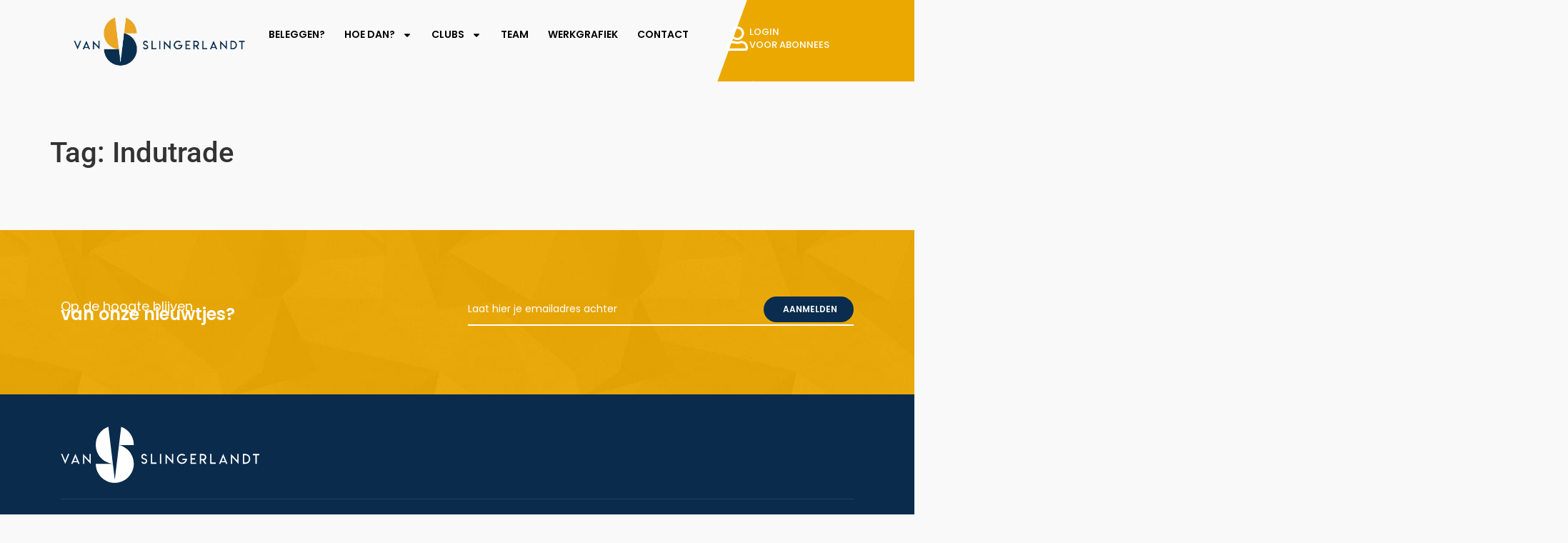

--- FILE ---
content_type: text/html; charset=UTF-8
request_url: https://www.vanslingerlandt.com/tag/indutrade/
body_size: 29752
content:
<!doctype html>
<html lang="nl-NL" prefix="og: https://ogp.me/ns#">
<head>
	<meta charset="UTF-8">
	<meta name="viewport" content="width=device-width, initial-scale=1">
	<link rel="profile" href="https://gmpg.org/xfn/11">
	
<!-- Search Engine Optimization door Rank Math - https://rankmath.com/ -->
<title>Indutrade Archieven - Van Slingerlandt.com</title>
<meta name="robots" content="follow, noindex"/>
<meta property="og:locale" content="nl_NL" />
<meta property="og:type" content="article" />
<meta property="og:title" content="Indutrade Archieven - Van Slingerlandt.com" />
<meta property="og:url" content="https://www.vanslingerlandt.com/tag/indutrade/" />
<meta property="og:site_name" content="vanSlingerlandt.com" />
<meta property="article:publisher" content="https://www.facebook.com/vanslingerlandt/" />
<meta property="og:image" content="https://www.vanslingerlandt.com/wp-content/uploads/2023/08/post_image.png" />
<meta property="og:image:secure_url" content="https://www.vanslingerlandt.com/wp-content/uploads/2023/08/post_image.png" />
<meta property="og:image:width" content="1920" />
<meta property="og:image:height" content="914" />
<meta property="og:image:type" content="image/png" />
<meta name="twitter:card" content="summary_large_image" />
<meta name="twitter:title" content="Indutrade Archieven - Van Slingerlandt.com" />
<meta name="twitter:site" content="@svslingerlandt" />
<meta name="twitter:image" content="https://www.vanslingerlandt.com/wp-content/uploads/2023/08/post_image.png" />
<script type="application/ld+json" class="rank-math-schema">{"@context":"https://schema.org","@graph":[{"@type":"Organization","@id":"https://www.vanslingerlandt.com/#organization","name":"vanSlingerlandt","url":"https://www.vanslingerlandt.com","sameAs":["https://www.facebook.com/vanslingerlandt/","https://twitter.com/svslingerlandt"],"logo":{"@type":"ImageObject","@id":"https://www.vanslingerlandt.com/#logo","url":"http://www.vanslingerlandt.com/wp-content/uploads/2023/08/cropped-favicon_vS.png","contentUrl":"http://www.vanslingerlandt.com/wp-content/uploads/2023/08/cropped-favicon_vS.png","caption":"vanSlingerlandt.com","inLanguage":"nl-NL","width":"512","height":"512"}},{"@type":"WebSite","@id":"https://www.vanslingerlandt.com/#website","url":"https://www.vanslingerlandt.com","name":"vanSlingerlandt.com","publisher":{"@id":"https://www.vanslingerlandt.com/#organization"},"inLanguage":"nl-NL"},{"@type":"CollectionPage","@id":"https://www.vanslingerlandt.com/tag/indutrade/#webpage","url":"https://www.vanslingerlandt.com/tag/indutrade/","name":"Indutrade Archieven - Van Slingerlandt.com","isPartOf":{"@id":"https://www.vanslingerlandt.com/#website"},"inLanguage":"nl-NL"}]}</script>
<!-- /Rank Math WordPress SEO plugin -->


<link rel="alternate" type="application/rss+xml" title="Van Slingerlandt.com &raquo; feed" href="https://www.vanslingerlandt.com/feed/" />
<link rel="alternate" type="application/rss+xml" title="Van Slingerlandt.com &raquo; reacties feed" href="https://www.vanslingerlandt.com/comments/feed/" />
<link rel="alternate" type="application/rss+xml" title="Van Slingerlandt.com &raquo; Indutrade tag feed" href="https://www.vanslingerlandt.com/tag/indutrade/feed/" />
		<!-- This site uses the Google Analytics by MonsterInsights plugin v9.11.1 - Using Analytics tracking - https://www.monsterinsights.com/ -->
							<script src="//www.googletagmanager.com/gtag/js?id=G-CQ9VZPLFRX"  data-cfasync="false" data-wpfc-render="false" async></script>
			<script data-cfasync="false" data-wpfc-render="false">
				var mi_version = '9.11.1';
				var mi_track_user = true;
				var mi_no_track_reason = '';
								var MonsterInsightsDefaultLocations = {"page_location":"https:\/\/www.vanslingerlandt.com\/tag\/indutrade\/"};
								if ( typeof MonsterInsightsPrivacyGuardFilter === 'function' ) {
					var MonsterInsightsLocations = (typeof MonsterInsightsExcludeQuery === 'object') ? MonsterInsightsPrivacyGuardFilter( MonsterInsightsExcludeQuery ) : MonsterInsightsPrivacyGuardFilter( MonsterInsightsDefaultLocations );
				} else {
					var MonsterInsightsLocations = (typeof MonsterInsightsExcludeQuery === 'object') ? MonsterInsightsExcludeQuery : MonsterInsightsDefaultLocations;
				}

								var disableStrs = [
										'ga-disable-G-CQ9VZPLFRX',
									];

				/* Function to detect opted out users */
				function __gtagTrackerIsOptedOut() {
					for (var index = 0; index < disableStrs.length; index++) {
						if (document.cookie.indexOf(disableStrs[index] + '=true') > -1) {
							return true;
						}
					}

					return false;
				}

				/* Disable tracking if the opt-out cookie exists. */
				if (__gtagTrackerIsOptedOut()) {
					for (var index = 0; index < disableStrs.length; index++) {
						window[disableStrs[index]] = true;
					}
				}

				/* Opt-out function */
				function __gtagTrackerOptout() {
					for (var index = 0; index < disableStrs.length; index++) {
						document.cookie = disableStrs[index] + '=true; expires=Thu, 31 Dec 2099 23:59:59 UTC; path=/';
						window[disableStrs[index]] = true;
					}
				}

				if ('undefined' === typeof gaOptout) {
					function gaOptout() {
						__gtagTrackerOptout();
					}
				}
								window.dataLayer = window.dataLayer || [];

				window.MonsterInsightsDualTracker = {
					helpers: {},
					trackers: {},
				};
				if (mi_track_user) {
					function __gtagDataLayer() {
						dataLayer.push(arguments);
					}

					function __gtagTracker(type, name, parameters) {
						if (!parameters) {
							parameters = {};
						}

						if (parameters.send_to) {
							__gtagDataLayer.apply(null, arguments);
							return;
						}

						if (type === 'event') {
														parameters.send_to = monsterinsights_frontend.v4_id;
							var hookName = name;
							if (typeof parameters['event_category'] !== 'undefined') {
								hookName = parameters['event_category'] + ':' + name;
							}

							if (typeof MonsterInsightsDualTracker.trackers[hookName] !== 'undefined') {
								MonsterInsightsDualTracker.trackers[hookName](parameters);
							} else {
								__gtagDataLayer('event', name, parameters);
							}
							
						} else {
							__gtagDataLayer.apply(null, arguments);
						}
					}

					__gtagTracker('js', new Date());
					__gtagTracker('set', {
						'developer_id.dZGIzZG': true,
											});
					if ( MonsterInsightsLocations.page_location ) {
						__gtagTracker('set', MonsterInsightsLocations);
					}
										__gtagTracker('config', 'G-CQ9VZPLFRX', {"forceSSL":"true","link_attribution":"true"} );
										window.gtag = __gtagTracker;										(function () {
						/* https://developers.google.com/analytics/devguides/collection/analyticsjs/ */
						/* ga and __gaTracker compatibility shim. */
						var noopfn = function () {
							return null;
						};
						var newtracker = function () {
							return new Tracker();
						};
						var Tracker = function () {
							return null;
						};
						var p = Tracker.prototype;
						p.get = noopfn;
						p.set = noopfn;
						p.send = function () {
							var args = Array.prototype.slice.call(arguments);
							args.unshift('send');
							__gaTracker.apply(null, args);
						};
						var __gaTracker = function () {
							var len = arguments.length;
							if (len === 0) {
								return;
							}
							var f = arguments[len - 1];
							if (typeof f !== 'object' || f === null || typeof f.hitCallback !== 'function') {
								if ('send' === arguments[0]) {
									var hitConverted, hitObject = false, action;
									if ('event' === arguments[1]) {
										if ('undefined' !== typeof arguments[3]) {
											hitObject = {
												'eventAction': arguments[3],
												'eventCategory': arguments[2],
												'eventLabel': arguments[4],
												'value': arguments[5] ? arguments[5] : 1,
											}
										}
									}
									if ('pageview' === arguments[1]) {
										if ('undefined' !== typeof arguments[2]) {
											hitObject = {
												'eventAction': 'page_view',
												'page_path': arguments[2],
											}
										}
									}
									if (typeof arguments[2] === 'object') {
										hitObject = arguments[2];
									}
									if (typeof arguments[5] === 'object') {
										Object.assign(hitObject, arguments[5]);
									}
									if ('undefined' !== typeof arguments[1].hitType) {
										hitObject = arguments[1];
										if ('pageview' === hitObject.hitType) {
											hitObject.eventAction = 'page_view';
										}
									}
									if (hitObject) {
										action = 'timing' === arguments[1].hitType ? 'timing_complete' : hitObject.eventAction;
										hitConverted = mapArgs(hitObject);
										__gtagTracker('event', action, hitConverted);
									}
								}
								return;
							}

							function mapArgs(args) {
								var arg, hit = {};
								var gaMap = {
									'eventCategory': 'event_category',
									'eventAction': 'event_action',
									'eventLabel': 'event_label',
									'eventValue': 'event_value',
									'nonInteraction': 'non_interaction',
									'timingCategory': 'event_category',
									'timingVar': 'name',
									'timingValue': 'value',
									'timingLabel': 'event_label',
									'page': 'page_path',
									'location': 'page_location',
									'title': 'page_title',
									'referrer' : 'page_referrer',
								};
								for (arg in args) {
																		if (!(!args.hasOwnProperty(arg) || !gaMap.hasOwnProperty(arg))) {
										hit[gaMap[arg]] = args[arg];
									} else {
										hit[arg] = args[arg];
									}
								}
								return hit;
							}

							try {
								f.hitCallback();
							} catch (ex) {
							}
						};
						__gaTracker.create = newtracker;
						__gaTracker.getByName = newtracker;
						__gaTracker.getAll = function () {
							return [];
						};
						__gaTracker.remove = noopfn;
						__gaTracker.loaded = true;
						window['__gaTracker'] = __gaTracker;
					})();
									} else {
										console.log("");
					(function () {
						function __gtagTracker() {
							return null;
						}

						window['__gtagTracker'] = __gtagTracker;
						window['gtag'] = __gtagTracker;
					})();
									}
			</script>
							<!-- / Google Analytics by MonsterInsights -->
		<style id='wp-img-auto-sizes-contain-inline-css'>
img:is([sizes=auto i],[sizes^="auto," i]){contain-intrinsic-size:3000px 1500px}
/*# sourceURL=wp-img-auto-sizes-contain-inline-css */
</style>
<style id='wp-emoji-styles-inline-css'>

	img.wp-smiley, img.emoji {
		display: inline !important;
		border: none !important;
		box-shadow: none !important;
		height: 1em !important;
		width: 1em !important;
		margin: 0 0.07em !important;
		vertical-align: -0.1em !important;
		background: none !important;
		padding: 0 !important;
	}
/*# sourceURL=wp-emoji-styles-inline-css */
</style>
<link rel='stylesheet' id='wp-block-library-css' href='https://www.vanslingerlandt.com/wp-includes/css/dist/block-library/style.min.css?ver=c53b803f337cb2069c48bbd375b6dc76' media='all' />
<style id='global-styles-inline-css'>
:root{--wp--preset--aspect-ratio--square: 1;--wp--preset--aspect-ratio--4-3: 4/3;--wp--preset--aspect-ratio--3-4: 3/4;--wp--preset--aspect-ratio--3-2: 3/2;--wp--preset--aspect-ratio--2-3: 2/3;--wp--preset--aspect-ratio--16-9: 16/9;--wp--preset--aspect-ratio--9-16: 9/16;--wp--preset--color--black: #000000;--wp--preset--color--cyan-bluish-gray: #abb8c3;--wp--preset--color--white: #ffffff;--wp--preset--color--pale-pink: #f78da7;--wp--preset--color--vivid-red: #cf2e2e;--wp--preset--color--luminous-vivid-orange: #ff6900;--wp--preset--color--luminous-vivid-amber: #fcb900;--wp--preset--color--light-green-cyan: #7bdcb5;--wp--preset--color--vivid-green-cyan: #00d084;--wp--preset--color--pale-cyan-blue: #8ed1fc;--wp--preset--color--vivid-cyan-blue: #0693e3;--wp--preset--color--vivid-purple: #9b51e0;--wp--preset--gradient--vivid-cyan-blue-to-vivid-purple: linear-gradient(135deg,rgb(6,147,227) 0%,rgb(155,81,224) 100%);--wp--preset--gradient--light-green-cyan-to-vivid-green-cyan: linear-gradient(135deg,rgb(122,220,180) 0%,rgb(0,208,130) 100%);--wp--preset--gradient--luminous-vivid-amber-to-luminous-vivid-orange: linear-gradient(135deg,rgb(252,185,0) 0%,rgb(255,105,0) 100%);--wp--preset--gradient--luminous-vivid-orange-to-vivid-red: linear-gradient(135deg,rgb(255,105,0) 0%,rgb(207,46,46) 100%);--wp--preset--gradient--very-light-gray-to-cyan-bluish-gray: linear-gradient(135deg,rgb(238,238,238) 0%,rgb(169,184,195) 100%);--wp--preset--gradient--cool-to-warm-spectrum: linear-gradient(135deg,rgb(74,234,220) 0%,rgb(151,120,209) 20%,rgb(207,42,186) 40%,rgb(238,44,130) 60%,rgb(251,105,98) 80%,rgb(254,248,76) 100%);--wp--preset--gradient--blush-light-purple: linear-gradient(135deg,rgb(255,206,236) 0%,rgb(152,150,240) 100%);--wp--preset--gradient--blush-bordeaux: linear-gradient(135deg,rgb(254,205,165) 0%,rgb(254,45,45) 50%,rgb(107,0,62) 100%);--wp--preset--gradient--luminous-dusk: linear-gradient(135deg,rgb(255,203,112) 0%,rgb(199,81,192) 50%,rgb(65,88,208) 100%);--wp--preset--gradient--pale-ocean: linear-gradient(135deg,rgb(255,245,203) 0%,rgb(182,227,212) 50%,rgb(51,167,181) 100%);--wp--preset--gradient--electric-grass: linear-gradient(135deg,rgb(202,248,128) 0%,rgb(113,206,126) 100%);--wp--preset--gradient--midnight: linear-gradient(135deg,rgb(2,3,129) 0%,rgb(40,116,252) 100%);--wp--preset--font-size--small: 13px;--wp--preset--font-size--medium: 20px;--wp--preset--font-size--large: 36px;--wp--preset--font-size--x-large: 42px;--wp--preset--spacing--20: 0.44rem;--wp--preset--spacing--30: 0.67rem;--wp--preset--spacing--40: 1rem;--wp--preset--spacing--50: 1.5rem;--wp--preset--spacing--60: 2.25rem;--wp--preset--spacing--70: 3.38rem;--wp--preset--spacing--80: 5.06rem;--wp--preset--shadow--natural: 6px 6px 9px rgba(0, 0, 0, 0.2);--wp--preset--shadow--deep: 12px 12px 50px rgba(0, 0, 0, 0.4);--wp--preset--shadow--sharp: 6px 6px 0px rgba(0, 0, 0, 0.2);--wp--preset--shadow--outlined: 6px 6px 0px -3px rgb(255, 255, 255), 6px 6px rgb(0, 0, 0);--wp--preset--shadow--crisp: 6px 6px 0px rgb(0, 0, 0);}:root { --wp--style--global--content-size: 800px;--wp--style--global--wide-size: 1200px; }:where(body) { margin: 0; }.wp-site-blocks > .alignleft { float: left; margin-right: 2em; }.wp-site-blocks > .alignright { float: right; margin-left: 2em; }.wp-site-blocks > .aligncenter { justify-content: center; margin-left: auto; margin-right: auto; }:where(.wp-site-blocks) > * { margin-block-start: 24px; margin-block-end: 0; }:where(.wp-site-blocks) > :first-child { margin-block-start: 0; }:where(.wp-site-blocks) > :last-child { margin-block-end: 0; }:root { --wp--style--block-gap: 24px; }:root :where(.is-layout-flow) > :first-child{margin-block-start: 0;}:root :where(.is-layout-flow) > :last-child{margin-block-end: 0;}:root :where(.is-layout-flow) > *{margin-block-start: 24px;margin-block-end: 0;}:root :where(.is-layout-constrained) > :first-child{margin-block-start: 0;}:root :where(.is-layout-constrained) > :last-child{margin-block-end: 0;}:root :where(.is-layout-constrained) > *{margin-block-start: 24px;margin-block-end: 0;}:root :where(.is-layout-flex){gap: 24px;}:root :where(.is-layout-grid){gap: 24px;}.is-layout-flow > .alignleft{float: left;margin-inline-start: 0;margin-inline-end: 2em;}.is-layout-flow > .alignright{float: right;margin-inline-start: 2em;margin-inline-end: 0;}.is-layout-flow > .aligncenter{margin-left: auto !important;margin-right: auto !important;}.is-layout-constrained > .alignleft{float: left;margin-inline-start: 0;margin-inline-end: 2em;}.is-layout-constrained > .alignright{float: right;margin-inline-start: 2em;margin-inline-end: 0;}.is-layout-constrained > .aligncenter{margin-left: auto !important;margin-right: auto !important;}.is-layout-constrained > :where(:not(.alignleft):not(.alignright):not(.alignfull)){max-width: var(--wp--style--global--content-size);margin-left: auto !important;margin-right: auto !important;}.is-layout-constrained > .alignwide{max-width: var(--wp--style--global--wide-size);}body .is-layout-flex{display: flex;}.is-layout-flex{flex-wrap: wrap;align-items: center;}.is-layout-flex > :is(*, div){margin: 0;}body .is-layout-grid{display: grid;}.is-layout-grid > :is(*, div){margin: 0;}body{padding-top: 0px;padding-right: 0px;padding-bottom: 0px;padding-left: 0px;}a:where(:not(.wp-element-button)){text-decoration: underline;}:root :where(.wp-element-button, .wp-block-button__link){background-color: #32373c;border-width: 0;color: #fff;font-family: inherit;font-size: inherit;font-style: inherit;font-weight: inherit;letter-spacing: inherit;line-height: inherit;padding-top: calc(0.667em + 2px);padding-right: calc(1.333em + 2px);padding-bottom: calc(0.667em + 2px);padding-left: calc(1.333em + 2px);text-decoration: none;text-transform: inherit;}.has-black-color{color: var(--wp--preset--color--black) !important;}.has-cyan-bluish-gray-color{color: var(--wp--preset--color--cyan-bluish-gray) !important;}.has-white-color{color: var(--wp--preset--color--white) !important;}.has-pale-pink-color{color: var(--wp--preset--color--pale-pink) !important;}.has-vivid-red-color{color: var(--wp--preset--color--vivid-red) !important;}.has-luminous-vivid-orange-color{color: var(--wp--preset--color--luminous-vivid-orange) !important;}.has-luminous-vivid-amber-color{color: var(--wp--preset--color--luminous-vivid-amber) !important;}.has-light-green-cyan-color{color: var(--wp--preset--color--light-green-cyan) !important;}.has-vivid-green-cyan-color{color: var(--wp--preset--color--vivid-green-cyan) !important;}.has-pale-cyan-blue-color{color: var(--wp--preset--color--pale-cyan-blue) !important;}.has-vivid-cyan-blue-color{color: var(--wp--preset--color--vivid-cyan-blue) !important;}.has-vivid-purple-color{color: var(--wp--preset--color--vivid-purple) !important;}.has-black-background-color{background-color: var(--wp--preset--color--black) !important;}.has-cyan-bluish-gray-background-color{background-color: var(--wp--preset--color--cyan-bluish-gray) !important;}.has-white-background-color{background-color: var(--wp--preset--color--white) !important;}.has-pale-pink-background-color{background-color: var(--wp--preset--color--pale-pink) !important;}.has-vivid-red-background-color{background-color: var(--wp--preset--color--vivid-red) !important;}.has-luminous-vivid-orange-background-color{background-color: var(--wp--preset--color--luminous-vivid-orange) !important;}.has-luminous-vivid-amber-background-color{background-color: var(--wp--preset--color--luminous-vivid-amber) !important;}.has-light-green-cyan-background-color{background-color: var(--wp--preset--color--light-green-cyan) !important;}.has-vivid-green-cyan-background-color{background-color: var(--wp--preset--color--vivid-green-cyan) !important;}.has-pale-cyan-blue-background-color{background-color: var(--wp--preset--color--pale-cyan-blue) !important;}.has-vivid-cyan-blue-background-color{background-color: var(--wp--preset--color--vivid-cyan-blue) !important;}.has-vivid-purple-background-color{background-color: var(--wp--preset--color--vivid-purple) !important;}.has-black-border-color{border-color: var(--wp--preset--color--black) !important;}.has-cyan-bluish-gray-border-color{border-color: var(--wp--preset--color--cyan-bluish-gray) !important;}.has-white-border-color{border-color: var(--wp--preset--color--white) !important;}.has-pale-pink-border-color{border-color: var(--wp--preset--color--pale-pink) !important;}.has-vivid-red-border-color{border-color: var(--wp--preset--color--vivid-red) !important;}.has-luminous-vivid-orange-border-color{border-color: var(--wp--preset--color--luminous-vivid-orange) !important;}.has-luminous-vivid-amber-border-color{border-color: var(--wp--preset--color--luminous-vivid-amber) !important;}.has-light-green-cyan-border-color{border-color: var(--wp--preset--color--light-green-cyan) !important;}.has-vivid-green-cyan-border-color{border-color: var(--wp--preset--color--vivid-green-cyan) !important;}.has-pale-cyan-blue-border-color{border-color: var(--wp--preset--color--pale-cyan-blue) !important;}.has-vivid-cyan-blue-border-color{border-color: var(--wp--preset--color--vivid-cyan-blue) !important;}.has-vivid-purple-border-color{border-color: var(--wp--preset--color--vivid-purple) !important;}.has-vivid-cyan-blue-to-vivid-purple-gradient-background{background: var(--wp--preset--gradient--vivid-cyan-blue-to-vivid-purple) !important;}.has-light-green-cyan-to-vivid-green-cyan-gradient-background{background: var(--wp--preset--gradient--light-green-cyan-to-vivid-green-cyan) !important;}.has-luminous-vivid-amber-to-luminous-vivid-orange-gradient-background{background: var(--wp--preset--gradient--luminous-vivid-amber-to-luminous-vivid-orange) !important;}.has-luminous-vivid-orange-to-vivid-red-gradient-background{background: var(--wp--preset--gradient--luminous-vivid-orange-to-vivid-red) !important;}.has-very-light-gray-to-cyan-bluish-gray-gradient-background{background: var(--wp--preset--gradient--very-light-gray-to-cyan-bluish-gray) !important;}.has-cool-to-warm-spectrum-gradient-background{background: var(--wp--preset--gradient--cool-to-warm-spectrum) !important;}.has-blush-light-purple-gradient-background{background: var(--wp--preset--gradient--blush-light-purple) !important;}.has-blush-bordeaux-gradient-background{background: var(--wp--preset--gradient--blush-bordeaux) !important;}.has-luminous-dusk-gradient-background{background: var(--wp--preset--gradient--luminous-dusk) !important;}.has-pale-ocean-gradient-background{background: var(--wp--preset--gradient--pale-ocean) !important;}.has-electric-grass-gradient-background{background: var(--wp--preset--gradient--electric-grass) !important;}.has-midnight-gradient-background{background: var(--wp--preset--gradient--midnight) !important;}.has-small-font-size{font-size: var(--wp--preset--font-size--small) !important;}.has-medium-font-size{font-size: var(--wp--preset--font-size--medium) !important;}.has-large-font-size{font-size: var(--wp--preset--font-size--large) !important;}.has-x-large-font-size{font-size: var(--wp--preset--font-size--x-large) !important;}
:root :where(.wp-block-pullquote){font-size: 1.5em;line-height: 1.6;}
/*# sourceURL=global-styles-inline-css */
</style>
<link rel='stylesheet' id='scroll-top-css-css' href='https://www.vanslingerlandt.com/wp-content/plugins/scroll-top/assets/css/scroll-top.css?ver=1.5.5' media='all' />
<link rel='stylesheet' id='woocommerce-layout-css' href='https://www.vanslingerlandt.com/wp-content/plugins/woocommerce/assets/css/woocommerce-layout.css?ver=10.4.3' media='all' />
<link rel='stylesheet' id='woocommerce-smallscreen-css' href='https://www.vanslingerlandt.com/wp-content/plugins/woocommerce/assets/css/woocommerce-smallscreen.css?ver=10.4.3' media='only screen and (max-width: 768px)' />
<link rel='stylesheet' id='woocommerce-general-css' href='https://www.vanslingerlandt.com/wp-content/plugins/woocommerce/assets/css/woocommerce.css?ver=10.4.3' media='all' />
<style id='woocommerce-inline-inline-css'>
.woocommerce form .form-row .required { visibility: visible; }
/*# sourceURL=woocommerce-inline-inline-css */
</style>
<link rel='stylesheet' id='hello-elementor-css' href='https://www.vanslingerlandt.com/wp-content/themes/hello-elementor/assets/css/reset.css?ver=3.4.5' media='all' />
<link rel='stylesheet' id='hello-elementor-theme-style-css' href='https://www.vanslingerlandt.com/wp-content/themes/hello-elementor/assets/css/theme.css?ver=3.4.5' media='all' />
<link rel='stylesheet' id='hello-elementor-header-footer-css' href='https://www.vanslingerlandt.com/wp-content/themes/hello-elementor/assets/css/header-footer.css?ver=3.4.5' media='all' />
<link rel='stylesheet' id='elementor-frontend-css' href='https://www.vanslingerlandt.com/wp-content/uploads/elementor/css/custom-frontend.min.css?ver=1768313352' media='all' />
<link rel='stylesheet' id='elementor-post-24079-css' href='https://www.vanslingerlandt.com/wp-content/uploads/elementor/css/post-24079.css?ver=1768313353' media='all' />
<link rel='stylesheet' id='widget-image-css' href='https://www.vanslingerlandt.com/wp-content/plugins/elementor/assets/css/widget-image.min.css?ver=3.34.1' media='all' />
<link rel='stylesheet' id='widget-nav-menu-css' href='https://www.vanslingerlandt.com/wp-content/uploads/elementor/css/custom-pro-widget-nav-menu.min.css?ver=1768313352' media='all' />
<link rel='stylesheet' id='widget-heading-css' href='https://www.vanslingerlandt.com/wp-content/plugins/elementor/assets/css/widget-heading.min.css?ver=3.34.1' media='all' />
<link rel='stylesheet' id='widget-social-icons-css' href='https://www.vanslingerlandt.com/wp-content/plugins/elementor/assets/css/widget-social-icons.min.css?ver=3.34.1' media='all' />
<link rel='stylesheet' id='e-apple-webkit-css' href='https://www.vanslingerlandt.com/wp-content/uploads/elementor/css/custom-apple-webkit.min.css?ver=1768313352' media='all' />
<link rel='stylesheet' id='elementor-post-24088-css' href='https://www.vanslingerlandt.com/wp-content/uploads/elementor/css/post-24088.css?ver=1768313354' media='all' />
<link rel='stylesheet' id='elementor-post-24301-css' href='https://www.vanslingerlandt.com/wp-content/uploads/elementor/css/post-24301.css?ver=1768313354' media='all' />
<link rel='stylesheet' id='mollie-applepaydirect-css' href='https://www.vanslingerlandt.com/wp-content/plugins/mollie-payments-for-woocommerce/public/css/mollie-applepaydirect.min.css?ver=1766251411' media='screen' />
<link rel='stylesheet' id='hello-elementor-child-style-css' href='https://www.vanslingerlandt.com/wp-content/themes/vanslingerlandt-child/style.css?ver=1.0.0' media='all' />
<link rel='stylesheet' id='ekit-widget-styles-css' href='https://www.vanslingerlandt.com/wp-content/plugins/elementskit-lite/widgets/init/assets/css/widget-styles.css?ver=3.7.8' media='all' />
<link rel='stylesheet' id='ekit-responsive-css' href='https://www.vanslingerlandt.com/wp-content/plugins/elementskit-lite/widgets/init/assets/css/responsive.css?ver=3.7.8' media='all' />
<link rel='stylesheet' id='um_modal-css' href='https://www.vanslingerlandt.com/wp-content/plugins/ultimate-member/assets/css/um-modal.min.css?ver=2.11.1' media='all' />
<link rel='stylesheet' id='um_ui-css' href='https://www.vanslingerlandt.com/wp-content/plugins/ultimate-member/assets/libs/jquery-ui/jquery-ui.min.css?ver=1.13.2' media='all' />
<link rel='stylesheet' id='um_tipsy-css' href='https://www.vanslingerlandt.com/wp-content/plugins/ultimate-member/assets/libs/tipsy/tipsy.min.css?ver=1.0.0a' media='all' />
<link rel='stylesheet' id='um_raty-css' href='https://www.vanslingerlandt.com/wp-content/plugins/ultimate-member/assets/libs/raty/um-raty.min.css?ver=2.6.0' media='all' />
<link rel='stylesheet' id='select2-css' href='https://www.vanslingerlandt.com/wp-content/plugins/ultimate-member/assets/libs/select2/select2.min.css?ver=4.0.13' media='all' />
<link rel='stylesheet' id='um_fileupload-css' href='https://www.vanslingerlandt.com/wp-content/plugins/ultimate-member/assets/css/um-fileupload.min.css?ver=2.11.1' media='all' />
<link rel='stylesheet' id='um_confirm-css' href='https://www.vanslingerlandt.com/wp-content/plugins/ultimate-member/assets/libs/um-confirm/um-confirm.min.css?ver=1.0' media='all' />
<link rel='stylesheet' id='um_datetime-css' href='https://www.vanslingerlandt.com/wp-content/plugins/ultimate-member/assets/libs/pickadate/default.min.css?ver=3.6.2' media='all' />
<link rel='stylesheet' id='um_datetime_date-css' href='https://www.vanslingerlandt.com/wp-content/plugins/ultimate-member/assets/libs/pickadate/default.date.min.css?ver=3.6.2' media='all' />
<link rel='stylesheet' id='um_datetime_time-css' href='https://www.vanslingerlandt.com/wp-content/plugins/ultimate-member/assets/libs/pickadate/default.time.min.css?ver=3.6.2' media='all' />
<link rel='stylesheet' id='um_fonticons_ii-css' href='https://www.vanslingerlandt.com/wp-content/plugins/ultimate-member/assets/libs/legacy/fonticons/fonticons-ii.min.css?ver=2.11.1' media='all' />
<link rel='stylesheet' id='um_fonticons_fa-css' href='https://www.vanslingerlandt.com/wp-content/plugins/ultimate-member/assets/libs/legacy/fonticons/fonticons-fa.min.css?ver=2.11.1' media='all' />
<link rel='stylesheet' id='um_fontawesome-css' href='https://www.vanslingerlandt.com/wp-content/plugins/ultimate-member/assets/css/um-fontawesome.min.css?ver=6.5.2' media='all' />
<link rel='stylesheet' id='um_common-css' href='https://www.vanslingerlandt.com/wp-content/plugins/ultimate-member/assets/css/common.min.css?ver=2.11.1' media='all' />
<link rel='stylesheet' id='um_responsive-css' href='https://www.vanslingerlandt.com/wp-content/plugins/ultimate-member/assets/css/um-responsive.min.css?ver=2.11.1' media='all' />
<link rel='stylesheet' id='um_styles-css' href='https://www.vanslingerlandt.com/wp-content/plugins/ultimate-member/assets/css/um-styles.min.css?ver=2.11.1' media='all' />
<link rel='stylesheet' id='um_crop-css' href='https://www.vanslingerlandt.com/wp-content/plugins/ultimate-member/assets/libs/cropper/cropper.min.css?ver=1.6.1' media='all' />
<link rel='stylesheet' id='um_profile-css' href='https://www.vanslingerlandt.com/wp-content/plugins/ultimate-member/assets/css/um-profile.min.css?ver=2.11.1' media='all' />
<link rel='stylesheet' id='um_account-css' href='https://www.vanslingerlandt.com/wp-content/plugins/ultimate-member/assets/css/um-account.min.css?ver=2.11.1' media='all' />
<link rel='stylesheet' id='um_misc-css' href='https://www.vanslingerlandt.com/wp-content/plugins/ultimate-member/assets/css/um-misc.min.css?ver=2.11.1' media='all' />
<link rel='stylesheet' id='um_default_css-css' href='https://www.vanslingerlandt.com/wp-content/plugins/ultimate-member/assets/css/um-old-default.min.css?ver=2.11.1' media='all' />
<link rel='stylesheet' id='um_old_css-css' href='https://www.vanslingerlandt.com/wp-content/plugins/ultimate-member/../../uploads/ultimatemember/um_old_settings.css?ver=2.0.0' media='all' />
<link rel='stylesheet' id='elementor-gf-local-roboto-css' href='https://www.vanslingerlandt.com/wp-content/uploads/elementor/google-fonts/css/roboto.css?ver=1742626737' media='all' />
<link rel='stylesheet' id='elementor-gf-local-robotoslab-css' href='https://www.vanslingerlandt.com/wp-content/uploads/elementor/google-fonts/css/robotoslab.css?ver=1742626741' media='all' />
<link rel='stylesheet' id='elementor-gf-local-poppins-css' href='https://www.vanslingerlandt.com/wp-content/uploads/elementor/google-fonts/css/poppins.css?ver=1742626743' media='all' />
<script src="https://www.vanslingerlandt.com/wp-content/plugins/google-analytics-for-wordpress/assets/js/frontend-gtag.min.js?ver=9.11.1" id="monsterinsights-frontend-script-js" async data-wp-strategy="async"></script>
<script data-cfasync="false" data-wpfc-render="false" id='monsterinsights-frontend-script-js-extra'>var monsterinsights_frontend = {"js_events_tracking":"true","download_extensions":"doc,pdf,ppt,zip,xls,docx,pptx,xlsx","inbound_paths":"[{\"path\":\"\\\/go\\\/\",\"label\":\"affiliate\"},{\"path\":\"\\\/recommend\\\/\",\"label\":\"affiliate\"}]","home_url":"https:\/\/www.vanslingerlandt.com","hash_tracking":"false","v4_id":"G-CQ9VZPLFRX"};</script>
<script src="https://www.vanslingerlandt.com/wp-includes/js/jquery/jquery.min.js?ver=3.7.1" id="jquery-core-js"></script>
<script src="https://www.vanslingerlandt.com/wp-includes/js/jquery/jquery-migrate.min.js?ver=3.4.1" id="jquery-migrate-js"></script>
<script src="https://www.vanslingerlandt.com/wp-content/plugins/woocommerce/assets/js/jquery-blockui/jquery.blockUI.min.js?ver=2.7.0-wc.10.4.3" id="wc-jquery-blockui-js" defer data-wp-strategy="defer"></script>
<script id="wc-add-to-cart-js-extra">
var wc_add_to_cart_params = {"ajax_url":"/wp-admin/admin-ajax.php","wc_ajax_url":"/?wc-ajax=%%endpoint%%","i18n_view_cart":"Bekijk winkelwagen","cart_url":"https://www.vanslingerlandt.com/cart/","is_cart":"","cart_redirect_after_add":"no"};
//# sourceURL=wc-add-to-cart-js-extra
</script>
<script src="https://www.vanslingerlandt.com/wp-content/plugins/woocommerce/assets/js/frontend/add-to-cart.min.js?ver=10.4.3" id="wc-add-to-cart-js" defer data-wp-strategy="defer"></script>
<script src="https://www.vanslingerlandt.com/wp-content/plugins/woocommerce/assets/js/js-cookie/js.cookie.min.js?ver=2.1.4-wc.10.4.3" id="wc-js-cookie-js" defer data-wp-strategy="defer"></script>
<script id="woocommerce-js-extra">
var woocommerce_params = {"ajax_url":"/wp-admin/admin-ajax.php","wc_ajax_url":"/?wc-ajax=%%endpoint%%","i18n_password_show":"Wachtwoord weergeven","i18n_password_hide":"Wachtwoord verbergen"};
//# sourceURL=woocommerce-js-extra
</script>
<script src="https://www.vanslingerlandt.com/wp-content/plugins/woocommerce/assets/js/frontend/woocommerce.min.js?ver=10.4.3" id="woocommerce-js" defer data-wp-strategy="defer"></script>
<script src="https://www.vanslingerlandt.com/wp-content/themes/vanslingerlandt-child/js/custom_script.js?ver=c53b803f337cb2069c48bbd375b6dc76" id="custom-script-js"></script>
<script src="https://www.vanslingerlandt.com/wp-content/plugins/ultimate-member/assets/js/um-gdpr.min.js?ver=2.11.1" id="um-gdpr-js"></script>
<link rel="https://api.w.org/" href="https://www.vanslingerlandt.com/wp-json/" /><link rel="alternate" title="JSON" type="application/json" href="https://www.vanslingerlandt.com/wp-json/wp/v2/tags/103" /><link rel="EditURI" type="application/rsd+xml" title="RSD" href="https://www.vanslingerlandt.com/xmlrpc.php?rsd" />

<!-- Scroll To Top -->
<style id="scrolltop-custom-style">
		#scrollUp {border-radius:3px;opacity:0.7;bottom:20px;right:20px;background:#000000;;}
		#scrollUp:hover{opacity:1;}
        .top-icon{stroke:#ffffff;}
        
		
		</style>
<!-- End Scroll Top - https://wordpress.org/plugins/scroll-top/ -->
	<noscript><style>.woocommerce-product-gallery{ opacity: 1 !important; }</style></noscript>
	<meta name="generator" content="Elementor 3.34.1; features: e_font_icon_svg, additional_custom_breakpoints; settings: css_print_method-external, google_font-enabled, font_display-swap">
			<style>
				.e-con.e-parent:nth-of-type(n+4):not(.e-lazyloaded):not(.e-no-lazyload),
				.e-con.e-parent:nth-of-type(n+4):not(.e-lazyloaded):not(.e-no-lazyload) * {
					background-image: none !important;
				}
				@media screen and (max-height: 1024px) {
					.e-con.e-parent:nth-of-type(n+3):not(.e-lazyloaded):not(.e-no-lazyload),
					.e-con.e-parent:nth-of-type(n+3):not(.e-lazyloaded):not(.e-no-lazyload) * {
						background-image: none !important;
					}
				}
				@media screen and (max-height: 640px) {
					.e-con.e-parent:nth-of-type(n+2):not(.e-lazyloaded):not(.e-no-lazyload),
					.e-con.e-parent:nth-of-type(n+2):not(.e-lazyloaded):not(.e-no-lazyload) * {
						background-image: none !important;
					}
				}
			</style>
			<link rel="icon" href="https://www.vanslingerlandt.com/wp-content/uploads/2024/11/cropped-web-app-manifest-512x512-1-32x32.png" sizes="32x32" />
<link rel="icon" href="https://www.vanslingerlandt.com/wp-content/uploads/2024/11/cropped-web-app-manifest-512x512-1-192x192.png" sizes="192x192" />
<link rel="apple-touch-icon" href="https://www.vanslingerlandt.com/wp-content/uploads/2024/11/cropped-web-app-manifest-512x512-1-180x180.png" />
<meta name="msapplication-TileImage" content="https://www.vanslingerlandt.com/wp-content/uploads/2024/11/cropped-web-app-manifest-512x512-1-270x270.png" />
		<style id="wp-custom-css">
			body  {
   
    background-color: #f9f9f9;
   
} 
span.newbold {
    font-weight: 700;
	color:#eba800;
	 
}
div#coreAnnuallyText {
    margin-left: 130px !important; 
}
div#coreMonthlyText {
    padding-left: 50px;
}
.coreMonthlyText .wrappers .basic, .coreAnnuallyText .wrappers .basic {
	position:relative;
    background-color: #fcfcfc;
    border: 1px solid #0a2c4e;
    -ms-flex: 0 0 20%;
    flex: 0 0 26% !important;
  max-width: 28% !important;  
}
.coreMonthlyText .wrappers .basic, .coreAnnuallyText .wrappers .basic {
    background-color: #fcfcfc;
    border: 1px solid #0a2c4e;
    -ms-flex: 0 0 20%;
    flex: 0 0 20%;
    max-width: 20%;
    margin-left: 50px;
    -ms-flex-direction: column !important;
    flex-direction: column !important;
    display: -ms-flexbox !important;
    display: flex !important
;
    transition: transform .5s;
    -webkit-transition: transform .5s;
    transform: scale(1);
    -webkit-transform: scale(1);
    position: relative;
}
.coreMonthlyText .wrappers .basic, .coreAnnuallyText .wrappers .basic {
	position:relative;
    background-color: #fcfcfc;
    border: 1px solid #0a2c4e;
    -ms-flex: 0 0 20%;
    flex: 0 0 26% !important;
  max-width: 28% !important;  
}
div#coreAnnuallyText {
    margin-left: 130px;
    width: 100%;
}
.ref_left .left_line .left_default, .ref_left .left_line .left_0 {
    display: inline-block;
    font-weight: normal;
    min-width: 115px !important;
}
.cadre-table {
    display: table;
    border-collapse: collapse;
    width: 100%;
    padding-left: 48px;
    margin: 0px 10px auto;
}
.tooltipHolder:hover .tooltip {
    display: block !important;
    max-width: 200px;
    text-align: left;
    position: absolute;
    background-color: #FFF;
    border: 1px solid #CCC;
    margin: 3px 10px;
    z-index: 9999;
	z-index: 9999;
    opacity: 1;
}
.elementor-element-ddb3cea img.attachment-full.size-full.wp-image-32501 {
    width: 245px !important;
}
.elementor-element-ddb3cea img.attachment-full.size-full.wp-image-32525{ width: 240px !important;
}
.elementor-24103 .elementor-element.elementor-element-26750f2c .elementskit-post-body .entry-title {
    text-align: center;
    min-height: 50px;
}
h3 {
    font-size: unset;
}
.ekit-wid-con .elementskit-post-image-card .entry-title {
    font-size: 18px;
    margin-bottom: 28px;
    min-height: 50px !important;
}
.elementor-32387 .elementor-element.elementor-element-d9bb84b:not(.elementor-motion-effects-element-type-background), .elementor-32387 .elementor-element.elementor-element-d9bb84b > .elementor-motion-effects-container > .elementor-motion-effects-layer {
    background-color: #17324E !important;
}
.elementor-32581 .elementor-element.elementor-element-6125ffcc {
   
    color: #0A2C4E;
    font-family: "Poppins", Sans-serif;
    font-size: 18px;
    font-weight: 400;
    line-height: 1.5em;
}
.um input[type=submit].um-button, .um input[type=submit].um-button:focus, .um a.um-button, .um a.um-button.um-disabled:hover, .um a.um-button.um-disabled:focus, .um a.um-button.um-disabled:active {
    background: #17324E;
}
.um .um-tip:hover, .um .um-field-radio.active:not(.um-field-radio-state-disabled) i, .um .um-field-checkbox.active:not(.um-field-radio-state-disabled) i, .um .um-member-name a:hover, .um .um-member-more a:hover, .um .um-member-less a:hover, .um .um-members-pagi a:hover, .um .um-cover-add:hover, .um .um-profile-subnav a.active, .um .um-item-meta a, .um-account-name a:hover, .um-account-nav a.current, .um-account-side li a.current span.um-account-icon, .um-account-side li a.current:hover span.um-account-icon, .um-dropdown li a:hover, i.um-active-color, span.um-active-color {
    color: #E5A506;
}
.um a.um-link {
    color: #17324E;
}
.page-id-861 ul li a {
    color: #FFFFFF;
    font-family: "Poppins", Sans-serif;
    font-size: 14px;
    font-weight: 600;
    line-height: 1.5em;
}
.um a.um-link:hover, .um a.um-link-hvr:hover {
    color: #E5A506 !important;
}
.um-account-side li a.current, .um-account-side li a.current:hover {
    color: #E5A506 !important;
    font-weight: 700;
    text-decoration: none !important;
}
.page-id-861 ul li a {
    color: #17324E;
    font-family: "Poppins", Sans-serif;
    font-size: 14px;
    font-weight: 600;
    line-height: 1.5em;
}
.um .um-button.um-alt, .um input[type=submit].um-button.um-alt {
    background: #E5A506;
}
.um .um-button.um-alt:hover, .um input[type=submit].um-button.um-alt:hover {  background: #17324E;
}
.um input[type=submit].um-button:hover, .um a.um-button:hover {
    background-color: #E5A506;
}
nav.elementor-pagination {
    margin-top: 35px;
}
.post.type-post.status-publish.format-standard.has-post-thumbnail.hentry {
   /* width: 88%;*/
}
.ekit-wid-con .elementskit-post-image-card:hover .elementskit-entry-thumb>img {
    -webkit-transform: scale(1.05) rotate(2deg);
    transform: unset;
    opacity: .8;
}
.ekit-wid-con .elementskit-blog-block-post .elementskit-entry-thumb>img{
		-webkit-transition: unset !important;
	transition: unset !important;
} 
.ekit-wid-con .elementskit-post-image-card{	-webkit-transition: unset !important;
	transition: unset !important;}
.ekit-wid-con .elementskit-post-image-card .elementskit-entry-header .elementskit-entry-thumb>img{-webkit-transition: unset !important;
	transition: unset !important;}
a {
    color: #557fae;
    text-decoration: none;
} 
.ekit-wid-con .elementskit-blog-block-post:hover .elementskit-entry-thumb>img {
    -webkit-transform: unset !important; 
    transform: unset !important
    opacity: unset !important;
}
.ekit-wid-con .elementskit-post-image-card {
	-webkit-transition: unset !important;
	transition: unset !important;
}
.elementor-24103 .elementor-element.elementor-element-26750f2c .elementskit-blog-block-post, .elementor-24103 .elementor-element.elementor-element-26750f2c .elementskit-post-image-card, .elementor-24103 .elementor-element.elementor-element-26750f2c .elementskit-post-card {
   	-webkit-transition: unset !important;
    transition: unset !important;
}
.elementor-24103 .elementor-element.elementor-element-26750f2c .elementskit-blog-block-post, .elementor-24103 .elementor-element.elementor-element-26750f2c .elementskit-post-image-card, .elementor-24103 .elementor-element.elementor-element-26750f2c .elementskit-post-card {
    background-color: #17324E;
    padding: 0px 0px 10px 0px;
    margin: 0px 0px 0px 0px;
    border-style: none;
    transition: unset !important;
		-webkit-transition: unset !important;
}
.ekit-wid-con .elementskit-post-image-card .elementskit-entry-header {
    position: relative;
    transition: unset;
		-webkit-transition: unset !important;
}
.col-lg-3.col-md-6:hover {
    transition: unset;
}
.elementor-24103 .elementor-element.elementor-element-26750f2c .ekit-wid-con .elementskit-entry-thumb {
    padding: 0px 0px 0px 0px;
    transition: unset;
		-webkit-transition: unset !important;
}
.coreMonthlyText .wrappers .basic, .coreAnnuallyText .wrappers .basic {
    background-color: #fcfcfc;
    border: 1px solid #0a2c4e;
    -ms-flex: 0 0 20%;
    flex: 0 0 20% !important;
	max-width: 20% }
.elementor-social-icons-wrapper span.elementor-grid-item {
    padding: 3px;
}
.woocommerce-checkout .col-1 {
    width: 100% !important;
    max-width: 100% !important;
}
.woocommerce-billing-fields h3 {
    font-size: 28px;
}
.woocommerce form .form-row label, .woocommerce-page form .form-row label {
    display: block;
}
.woocommerce-billing-fields p label {
    font-size: 16px;
}
.ekit-wid-con .elementskit-post-image-card:hover .elementskit-entry-thumb>img {
    -webkit-transform: scale(1.05) rotate(2deg);
    transform: unset;
    opacity: .8;
}
.woocommerce form .form-row .input-text, .woocommerce-page form .form-row .input-text {
    box-sizing: border-box;
    width: 100%;
}
input[type="text"], input[type="email"], input[type="url"], input[type="password"], input[type="search"], input[type="number"], input[type="tel"], input[type="range"], input[type="date"], input[type="month"], input[type="week"], input[type="time"], input[type="datetime"], input[type="datetime-local"], input[type="color"], textarea {
    -webkit-backface-visibility: hidden;
    background: #fff;
    border: solid 1px #ccc;
    box-sizing: border-box;
    outline: none;
    padding: 0.36rem 0.66rem;
    -webkit-appearance: none;
    outline-offset: 0;
    border-radius: 0;
}
.elementor-element.elementor-element-126a3c7.bvc.elementor-widget.elementor-widget-text-editor {
    display: none;
}
.elementor-element-91b10c0 {
    min-height: 705px !important;
}
.elementor-element.elementor-element-2f911d2.btrd.e-flex.e-con-boxed.e-con.e-child .elementor-widget-container {
    min-height: 630px;
}
.asddds {
    min-height: 555px !important;
}
.page-id-28465 .elementor-element-11fe749 {
    display: none;
}
.page-id-28708 .elementor-element.elementor-element-91b10c0.mnbh.widthh.elementor-widget.elementor-widget-image-box {
    min-height: 630px !important;
}
.page-id-28465 .elementor a {
    box-shadow: none;
    text-decoration: none;
    color: #EBA800;
    font-weight: 700;
}
/* Checkbox Input */
.checkbox-btn span {
    display: flex;
    align-items: center;
    justify-content: center;
    width: 21px;
    height: 21px;
    background-color: #fff;
    transition: 0.3s;
}
.accordion-body__contents a {
    color: #EBA800;
    font-weight: 700;
}
label.checkbox-btn {
    float: left;
    margin-right: 15px;
    margin-left: 16px;
    margin-top: 5px;
}
	   
.checkbox-btn span::before {
    content: '';
    display: inline-block;
    width: 15px;
    height: 12px;
    border-bottom: 3px solid #17324E;
    border-left: 3px solid #17324E;
    transform: scale(0) rotate(-45deg);
    position: relative;
    bottom: 2px;
    transition: 0.6s;
}

.checkbox-btn input {
    display: none;
}

.checkbox-btn input:checked ~ span {
    background-color: #EBA800;
}

.checkbox-btn input:checked ~ span::before {
    transform: scale(1) rotate(-45deg);
}

span.page-numbers.current {
    padding: 5px 10px 4px 12px;
}
input.checkbox-btn {
    float: left;
    margin-top: 10px;
    margin-left: 10px !important;
    margin-right: 0px;
}
a.page-numbers {
    background-color: #0A2C4E !important;
      padding: 5px 8px 4px 10px;
    color: #fff;
}
.page-id-28103 span.elementor-toggle-icon.elementor-toggle-icon-right {
    background: #EBA800;
    padding: 5px 24px 5px 15px !important;
    fill: #fff !important;
    color: #fff !important;
}
.col-full {
    max-width: 75em !important;
    margin: 0 auto;
    width: 100%;
}
.et_pb_blurb_description p {
    font-size: 18px;
    font-weight: 400;
    line-height: 1.5em;
    font-style: normal;
    text-align: left;
    color: #0A2C4E;
    font-family: "Poppins", Sans-serif;
}
.page-id-25150 .elementor-testimonial__image {
    width: 100%;
}
.cadre-row .cadre-cell input {
    text-align: center;
    width: 65px !important;
    padding: 0;
}
section.entry.fix p {
    font-size: 18px;
    font-family: "Poppins", Sans-serif;
    /* font-size: 16px !important; */
    line-height: 1.5em !important;
    margin-top: 20px;
}
.custom-pagination {
    margin-bottom: 50px;
}
.page-id-25150 .elementor-element .swiper-container .elementor-swiper-button svg, .page-id-25150 .elementor-element .swiper-container~.elementor-swiper-button svg, .page-id-25150 .elementor-element .swiper .elementor-swiper-button svg, .page-id-25150 .elementor-element .swiper~.elementor-swiper-button svg, .page-id-25150 .elementor-lightbox .swiper-container .elementor-swiper-button svg, .page-id-25150 .elementor-lightbox .swiper-container~.elementor-swiper-button svg, .page-id-25150 .elementor-lightbox .swiper .elementor-swiper-button svg, .page-id-25150 .elementor-lightbox .swiper~.elementor-swiper-button svg {
    fill: #385b83 !important;
    height: 34px !important;
    width: 34px !important;
    font-family: ETmodules;
    color: #000;
    background: transparent;
    opacity: 1;
    font-size: 46px;
    vertical-align: middle;
    color: #385b83;
    text-align: center;
	margin: 7px;
}
.page-id-25150 .elementor-swiper-button.elementor-swiper-button-next, .page-id-25150 .elementor-swiper-button.elementor-swiper-button-prev {
    position: absolute;
    font-size: 0;
    line-height: 0;
    padding: 0;
    color: transparent;
    outline: none;
    background: #fff;
    border: none;
    cursor: pointer;
    top: 30%;
    transform: translateY(-50%);
    z-index: 100;
    height: 50px;
    vertical-align: middle;
    border-radius: 50%;
    width: 50px;
}
.page-id-25150 .elementor-element .swiper-container .elementor-swiper-button svg, .page-id-25150 .elementor-element .swiper-container~.elementor-swiper-button svg, .page-id-25150 .elementor-element .swiper .elementor-swiper-button svg, .page-id-25150 .elementor-element .swiper~.elementor-swiper-button svg, .page-id-25150 .elementor-lightbox .swiper-container .elementor-swiper-button svg, .page-id-25150 .elementor-lightbox .swiper-container~.elementor-swiper-button svg, .page-id-25150 .elementor-lightbox .swiper .elementor-swiper-button svg, .page-id-25150 .elementor-lightbox .swiper~.elementor-swiper-button svg {
    fill: hsla(0, 0%, 93.3%, .9); 
    height: 1em;
    width: 1em;
    font-family: ETmodules;
    color: #000;
    background: transparent;
    opacity: 1;
    font-size: 46px;
    vertical-align: middle;
    color: #385b83;
    text-align: center;
}
h3.elementor-heading-title.elementor-size-default {
    color: #0A2C4E;
    font-family: "Poppins", Sans-serif;
    font-size: 32px;
    font-weight: 600;
   
    line-height: 1.5em;
  
} 
.elementor-element-b4694cf .elementor-widget-container p {
    margin-top: 20px;
}
.page-id-7 .elementor-7 .elementor-element.elementor-element-54858a8f:not(.elementor-motion-effects-element-type-background), .elementor-7 .elementor-element.elementor-element-54858a8f > .elementor-motion-effects-container > .elementor-motion-effects-layer {
    background-color: #F9F9F9;
}
.center-div {
	min-height: 44px;
	padding: 8px;
	font-family: "Poppins", Sans-serif;
	font-size: 14px;
	color: #fff;
	font-weight: 600;
	line-height: 1.2;
	text-align: right;
}
.qaza .elementor-tab-title svg {
    width: 16px !important;
    height: 16px !important;
}
span.elementor-toggle-icon.elementor-toggle-icon-right {
    background: #EBA800;
    padding: 3px 18px 5px 15px !important;
    fill: #fff !important;
    color: #fff !important;
}
.elementor-24900 .elementor-element.elementor-element-21c3879f .elementor-tab-title .elementor-toggle-icon svg {
    fill: #1C244B;
    width: 16px;
    height: 16px;
}

.kite li {
    color: #000000;
    font-family: "Poppins", Sans-serif;
    font-size: 16px;
    font-weight: 400;
    line-height: 1.5em;
    margin-bottom: 10px;
}
.qaz {
    margin-top: 50px !important;
}
.button, a.button, #commentform #submit, .submit, input[type=submit], input.button, button.button, #wrapper .woo-sc-button {
    display: inline-block;
    padding: .236em .857em;
    border: 1px solid #0A2C4E;
    color: white !important;
    text-align: center;
    text-shadow: 0 -1px 0 rgba(0, 0, 0, 0.3);
    text-decoration: none;
    font-size: 1em;
    font-family: inherit;
    cursor: pointer;
    overflow: visible;
    width: auto;
    line-height: 1.618em;
    background: #ffa247;
    -webkit-box-sizing: border-box;
    -moz-box-sizing: border-box;
    box-sizing: border-box;
    -webkit-border-radius: 4px;
    border-radius: 4px;
    -moz-background-clip: padding;
    -webkit-background-clip: padding-box;
    background-clip: padding-box;
    box-shadow: 0 1px 2px 0 rgba(0, 0, 0, 0.2);
    -webkit-box-shadow: 0 1px 2px 0 rgba(0, 0, 0, 0.2);
}
.page-id-936 a.selected {
    background: #0A2C4E;
}
td.companyName.sorting_1 a {
    color: #01415C;
}
.button, a.button, #commentform #submit, .submit, input[type=submit], input.button, button.button, #wrapper .woo-sc-button {
    font-family: "Poppins", Sans-serif;
    background: #EBA800;
  
}
select#companies {
    margin-top: 10px;
}

.elementor-widget-testimonial-carousel .elementor-testimonial__image img {
    width: 100% !important;
    height: auto !important;
}
.elementor-testimonial__image img {
    border-radius:unset !important;
    box-sizing: content-box;
    -o-object-fit: cover;
    object-fit: cover;
}
.bal strong {
    font-family: "Poppins", Sans-serif;
    font-size: 18px;
    font-weight: 600;
    line-height: 1.5em;
    color: #000;
    clear: both;
    position: relative;
  
}
h6.jut {
    color: #0A2C4E;
    font-family: "Poppins", Sans-serif;
    font-size: 20px;
    font-weight: 400;
    line-height: 1.5em;
}
.cutt{ 
	  color: #EBA800 !important;
}
.bal p span a {
    color: #EBA800 !important;
}
article.post-2350.page.type-page.status-publish.hentry header h1 {
    color: #0A2C4E;
    font-family: "Poppins", Sans-serif;
    font-size: 28px;
    font-weight: 600;
    text-transform: uppercase;
    line-height: 1.5em;
    letter-spacing: 1px;
}
span.ff{
 color: #000000;
    font-family: "Poppins", Sans-serif;
    font-size: 18px;
       font-weight: 600;
    line-height: 1.5em;
    margin-bottom: 10px;
}
a.gfdr {
    color: #fff;
    text-decoration: unset;
}
.bal p {
	 color: #000000;
    font-family: "Poppins", Sans-serif;
    font-size: 16px;
    font-weight: 400;
    line-height: 1.5em;
    margin-bottom: 10px;
}
ul.klj li {
    margin-left: 30px;
}
.title-analyses h3, .title-analyses span {
    display: inline-block;
	  font-family: "Poppins", Sans-serif;
}
aside#sidebar h2 {
    font-size: 24px;
	  font-family: "Poppins", Sans-serif;
}
section.entry.fix p {
	 font-family: "Poppins", Sans-serif;
}
.header-analyses p {
    font-family: "Poppins", Sans-serif;
    font-size: 16px !important;
   
    line-height: 1.5em !important;
	 margin-top: 20px;
}
aside#sidebar ul li a {
    color: #0A2C4E;
    text-decoration: none;
    font-size: 16px;
    font-family: "Poppins", Sans-serif;
}
aside#sidebar h2 {
    font-size: 24px;
    font-family: "Poppins", Sans-serif;
    color: #0A2C4E;
}
span.page-numbers.current {
    background: #EBA800 !important;
    color: #000 !important;
}
.category-analyses header h1{
	color:#0A2C4E; 
}
.woo-pagination .page-numbers, .nav-entries a > span, #post-entries a {
    display: inline;
    text-decoration: none;
    color: #fff;
    padding: .327em .618em;
    border: 1px solid #c0c0c0;
    -webkit-border-radius: 3px;
    border-radius: 3px;
    -moz-background-clip: padding;
    -webkit-background-clip: padding-box;
    background-clip: padding-box;
    box-shadow: 0 1px 2px 0 rgba(0, 0, 0, 0.1) 3px 3px 3px #888888;
    -webkit-box-shadow: 0 1px 2px 0 rgba(0, 0, 0, 0.1) 3px 3px 3px #888888;
    background-color: #0A2C4E !important;
   background-image: unset !important;
     background-image:  unset !important;
    background-image: -moz-linear-gradient(top, #f9f9f9, #e0e0e0);
    background-image: -ms-linear-gradient(top, #f9f9f9, #e0e0e0);
    background-image: -o-linear-gradient(top, #f9f9f9, #e0e0e0);
    background-image:  unset !important;
}
span.elementor-icon-list-icon {
    padding-right: 12px;
}
span.elementor-icon-list-icon svg {
    fill: #EBA800;
    width: 15px;
}
aside#sidebar ul li a {
    color: #0A2C4E;
    text-decoration: none;
    font-family: "Poppins", Sans-serif;
}
.header-analyses p{
	
		font-family: "Poppins", Sans-serif;
	font-size: 14px;

	line-height: 1.2;
}
h2.et_pb_module_header {
    color: #0A2C4E;
    font-family: "Poppins", Sans-serif;
    font-size: 32px;
    font-weight: 600;
    text-transform: uppercase;
    line-height: 1.5em;
    letter-spacing: 1px;
	font-style: normal;
	text-align:left;
}
.et_pb_slide_content p {
 
    font-family: "Poppins", Sans-serif;
    font-size: 18px;
    font-weight: 400;
    line-height: 1.5em;
    font-style: normal;
    text-align: left;
}
.et_pb_slide_content ul {
    font-family: "Poppins", Sans-serif;
    font-size: 18px;
    font-weight: 400;
    line-height: 1.5em;
    font-style: normal;
    text-align: left;
}
.title.title-analyses h3 a {
    color: #0A2C4E;
    text-decoration: none;
    font-family: "Poppins", Sans-serif;
    /* font-size: 26px; */
    font-weight: 400;
    line-height: 1.5em;
}
article.post-853 header h1 {
    display: none;
}
div#mc_embed_signup {
	background: unset;
}
.page-id-872 input[type=text], input[type=password], input.input-text, textarea, input.txt, input[type=tel], input[type=email] {
    padding: 0.236em .5em;
  
}
.filter-block input[type="text"] {
    width: calc(100% - 49px) !important;
}

.filter-container #filterContainerBlock {
    width: 200px !important;
    background: #f9f9f9;
    border: 1px dotted #e6e6e6;
    padding: 2px;
}
a.qaxzc.button {
	padding: 10px !important;
	margin-left: 10px;
	font-family: "Poppins", Sans-serif !important;
	font-weight: 600;
}

.asdss {
	min-height: 336px;
}

.qwer a {
	color: #EDB536;
	text-decoration: none;
}

span.elementor-toggle-icon.elementor-toggle-icon-right {
	background: #EBA800;
	padding: 11px 15px 6px 15px;
	fill: #fff !important;
	color: #fff !important;
}

label.gfd {
	display: none !important;
}

.elementor-form .elementor-form-fields-wrapper.elementor-labels- {
	padding: 30px;
}

.elementor-column.elementor-col-100.elementor-top-column.elementor-element.elementor-element-21103996.gfds {
	margin: 10px 10px 10px 10px;
	background-color: #F2F1ED;
	border-style: none;
	border-color: rgba(214, 214, 214, 1.0) !important;
	border-top-width: 0px;
	border-right-width: 0px;
	border-bottom-width: 0px;
	border-left-width: 0px;
	-webkit-border-top-left-radius: 0px;

	border-top-left-radius: 0px;

	border-top-right-radius: 0px;
	-webkit-border-bottom-right-radius: 0px;

	border-bottom-right-radius: 0px;
	-webkit-border-bottom-left-radius: 0px;

	border-bottom-left-radius: 0px;
}

input#mce-EMAIL::-ms-input-placeholder {
	/* Edge 12-18 */
	color: #fff;
}

input#mce-EMAIL::placeholder {
	color: #fff;
}

.et_pb_blurb_description ul {
	font-family: "Poppins", Sans-serif;
	font-size: 18px;
	font-weight: 400;
	line-height: 1.5em;
	font-style:normal;
	text-align:left;
	color:#0A2C4E;
}
.et_pb_blurb_description p{
		font-size: 18px;
	font-weight: 400;
	line-height: 1.5em;
	font-style:normal;
	text-align:left;
}
.elementor-element.elementor-element-e986d14.bgt.elementor-widget.elementor-widget-text-editor {
  
    font-family: "Poppins", Sans-serif;
    font-size: 18px;
    font-weight: 400;
  
    line-height: 1.5em;
    margin: 0;
	color:#0A2C4E;
 
}
.et_pb_blurb_description {
	font-family: "Poppins", Sans-serif;
	font-size: 18px;
	font-weight: 400;
	line-height: 1.5em;
}

input[type=text],
input[type=password],
input.input-text,
textarea,
input.txt,
input[type=tel],
input[type=email] {
	/* padding: 0.236em .5em; */
	padding: 10px !important;
}

#mc_embed_signup .mc-field-group input {
	display: block;
	box-shadow: unset;
	width: 100%;
	padding: 8px 0;
	text-indent: 2%;
	background: #E5A506;
	color: #fff !important;
	border-bottom: 2px solid;
	border-top: unset !important;
	border-left: unset;
	border-right: unset;
}

input#mce-EMAIL {
	border: unset;
	border-bottom: 2px solid white;
}

.elementor-1525 .elementor-element.elementor-element-1b4b4222 .elementor-field-group:not(.elementor-field-type-upload) .elementor-field:not(.elementor-select-wrapper) {
	background-color: #F7F7F9;
	border-color: #F7F7F9;
	border-width: 1px 1px 1px 1px;
	border-radius: 0px 0px 0px 0px;
}

.qasr a {
	color: #01415C;
	font-weight: 600;
	text-decoration: none;
}

.qasr a:hover {
	color: #EBA800;
}

.woocommerce_message,
.woocommerce_info,
.woocommerce_error,
.woocommerce-message,
.woocommerce-error,
.woocommerce-info {
	font-family: "Poppins", Sans-serif;
	font-size: 16px;
	font-weight: 400;
	line-height: 1.5em;
}

a.button.wc-backward {
	font-size: 1em !important;
	font-family: "Poppins", Sans-serif;
	font-size: 16px;
	font-weight: 600;
	text-decoration: none;
	line-height: 1.5em;
	letter-spacing: 2px;
	fill: #000000;
	color: #000000;
	background-color: #EBA800;
	border-style: solid;
	border-width: 2px 2px 2px 2px;
	border-color: #EBA800;
	border-radius: 12px 12px 12px 12px;
	padding: 12px 30px 12px 30px;
}

.cart-empty.woocommerce-info {
	font-family: "Poppins", Sans-serif;
	font-size: 16px;
	font-weight: 400;
	line-height: 1.5em;
}

.cart_totals h2 {
	font-family: "Poppins", Sans-serif;
	font-size: 26px;
	font-weight: 400;
	line-height: 1.5em;
}

.um-field-label label {
	font-family: "Poppins", Sans-serif;
	font-size: 14px;
	/* color: #fff; */
	font-weight: 600;
}

p.elementor-image-box-description {
	min-height: 63px !important;
}

.um input[type=submit].um-button,
.um input[type=submit].um-button:focus,
.um a.um-button,
.um a.um-button.um-disabled:hover,
.um a.um-button.um-disabled:focus,
.um a.um-button.um-disabled:active {

	font-family: "Poppins", Sans-serif;

}

.button,
a.button,
#commentform #submit,
.submit,
input[type=submit],
input.button,
button.button,
#wrapper .woo-sc-button {
	font-family: "Poppins", Sans-serif;
	background: #EBA800;
}

.um .um-button.um-alt,
.um input[type=submit].um-button.um-alt {
	color: #fff !important;
	font-family: "Poppins", Sans-serif;
}

tr#divi-builder-update {
	display: none;
}

.post header h1,
.type-page header h1 {
	margin-bottom: 0.236em;

	font-family: "Poppins", Sans-serif;
	font-size: 28px;
	font-weight: 400;
	line-height: 1.5em;
}

section.entry h1 {
	margin-bottom: 0.236em;
	font-family: "Poppins", Sans-serif;
	font-size: 32px;
	font-weight: 400;
	line-height: 1.5em;
}

a.checkout-button.button.alt.wc-forward {
	padding: 10px;
}

a.checkout-button.button.alt.wc-forward {
	padding: 10px;
	font-size: 1em !important;
	font-family: "Poppins", Sans-serif;
	font-size: 16px;
	font-weight: 600;
	text-decoration: none;
	line-height: 1.5em;
	letter-spacing: 2px;
	fill: #000000;
	color: #000000;
	background-color: #EBA800;
	border-style: solid;
	border-width: 2px 2px 2px 2px;
	border-color: #EBA800;
	border-radius: 12px 12px 12px 12px;
	padding: 12px 30px 12px 30px;
}

.et_pb_text_inner p {
	color: #000000;
	font-family: "Poppins", Sans-serif;
	font-size: 18px;
	font-weight: 400;
	line-height: 1.5em;
}

table.cart .actions .button {
	width: unset;
	float: left;
	margin-top: 15px;
	margin-bottom: 15px;
}

table tbody tr:nth-child(2n) td {
	background: #fff;
	border-right: 1px dotted #e8e8e8;
}

.post-45 section.entry {
	border: 1px solid #cfc8d8;
	padding: 20px;
	margin: 2em 0;
	text-align: left;
	border-radius: 5px;
	background: #fff;
}

.form-row label {
	padding: 0.236em 0;
	/* min-height: 44px; */
	padding: 8px;
	font-family: "Poppins", Sans-serif;
	font-size: 14px;
	/* color: #fff; */
	font-weight: 600;
	line-height: 1.2;

}

a.added_to_cart.wc-forward {
	background-color: #0a2c4e;
	font-family: "Poppins", Sans-serif;
	text-decoration: unset;
	font-size: 12px;
	font-weight: 600;
	color: #fff !important;
	text-align: center;
	border: none;
	padding: 9px 30px;
	border-radius: 100px;
	text-shadow: none;
	line-height: normal;
	margin: 0;
}

a.ajax_add_to_cart.add_to_cart_button.vs-bar-button.added {
	display: none;
}

.et_pb_text_inner ul li {
	font-family: "Poppins", Sans-serif;
	font-size: 18px;
	font-weight: 400;
	line-height: 1.5em;
}

.et_pb_slide_content {
	font-family: "Poppins", Sans-serif;
	font-size: 18px;
	font-weight: 400;
	line-height: 1.5em;
}

h2.et_pb_module_header span {
	color: #0A2C4E;
	font-family: "Poppins", Sans-serif;
	font-size: 20px;
	font-weight: 600;
	line-height: 1.5em;
	text-transform: capitalize;
}
.et_pb_slide_content ul li {
    font-family: "Poppins", Sans-serif;
    font-size: 18px;
    font-weight: 400;
    line-height: 1.5em;
    font-style: normal;
    text-align: left;
    color: #0A2C4E !important;
}
.et_pb_slide_content p{
	    font-family: "Poppins", Sans-serif;
    font-size: 18px;
    font-weight: 400;
    line-height: 1.5em;
    font-style: normal;
    text-align: left;
    color: #0A2C4E !important;
}
.woocommerce table.shop_table {
	border: 1px solid rgba(0, 0, 0, .1);
	margin: 0 -1px 24px 0;
	text-align: left;
	width: 100%;
	border-collapse: separate;
	border-radius: 5px;
}

.woocommerce table.shop_table th {
	font-weight: 700;
	padding: 9px 12px;
	line-height: 1.5em;
}

.elementor-flip-box__layer__description a {
	color: #fff !important;
	clear: both;
	text-decoration: unset;
}

.et-pb-arrow-next {
	opacity: 1;
	right: 22px;
}

cite.elementor-testimonial__cite.qas {
	display: none;
}

.et-pb-arrow-prev {
	opacity: 1;
	left: 22px;
}

img.wp-image-24033 {
	width: 60%;
}

span.asa {
	position: relative;
	top: -5px !important;
	font-weight: 900;
	font-size: 13px;
	color: #415E40;
}

.et_pb_slider .et-pb-slider-arrows .et-pb-arrow-prev {
	opacity: 1;
	left: 22px !important;
}

.et_pb_slider .et-pb-slider-arrows .et-pb-arrow-prev:hover {
	transform: scale(1.2);
}

.et_pb_slider .et-pb-slider-arrows .et-pb-arrow-next {
	opacity: 1;
	right: 22px !important;
}

.et_pb_slider .et-pb-slider-arrows .et-pb-arrow-next:hover {
	transform: scale(1.2);
}

.table-clean table,
tr,
td {
	border: none !important;
	font-family: calibri !important;
	font-size: 14pt;
	padding: 2px 10px !important;
}

.table-first table tr > td:first-child {
	padding-right: 50px;
}

.page-id-22881 header h1 {
	display: none;
}

.page-id-22891 header h1 {
	display: none;
}

/******************************************************************/
body,
html {
	overflow-x: hidden;
}

body {
	padding: 0;
	margin: 0;
}

header.header > .e-con-inner {
	position: relative;
}

header.header > .e-con-inner::before {
	content: "";
	background-color: #eba800;
	position: absolute;
	right: 0;
	top: 0;
	height: 100%;
	margin-right: 135px;
	z-index: -1;
	width: 50px;
	-webkit-transform: skew(-20deg);
	transform: skew(-20deg);
}

header.header > .e-con-inner::after {
	content: "";
	background-color: #eba800;
	position: absolute;
	left: 100%;
	top: 0;
	width: 100%;
	height: 100%;
	margin-left: -155px;
	z-index: -1;
}

.contact-top-btn .elementor-button-icon {
	font-size: 34px;
}

.contact-top-btn .elementor-button-text {
	text-align: left;
}

.elementor-heading-title strong,
.warren-buffett-slider .elementor-testimonial__text strong {
	font-weight: 700;
	color: #eba800 !important;
}

.warren-buffett-slider .swiper {
	width: 100% !important;
}

.warren-buffett-slider .swiper .elementor-swiper-button-prev {
	right: -100px;
	left: inherit;
}

.warren-buffett-slider .swiper .elementor-swiper-button-next {
	right: -150px;
	left: inherit;
}

body.home h6 {
	margin: 0;
}

.home-boxs > .elementor-widget-container {
	transition: transform .5s;
	-webkit-transition: transform .5s;
	transform: scale(1);
	-webkit-transform: scale(1);
	position: relative;
}

.home-boxs > .elementor-widget-container:hover {
	background-color: #eba800 !important;
	transform: scale(1.1);
	-webkit-transform: scale(1.1);
	z-index: 2;
}

.home-boxs > .elementor-widget-container:hover .elementor-image-box-img img {
	filter: brightness(0) invert(1);
	-webkit-filter: brightness(0) invert(1);
}

.home-boxs > .elementor-widget-container:hover .elementor-image-box-title,
.home-boxs > .elementor-widget-container:hover .elementor-image-box-description {
	color: #fff !important;
}
.elementor-1676 .elementor-element.elementor-element-529d6f1e:not(.elementor-motion-effects-element-type-background), .elementor-1676 .elementor-element.elementor-element-529d6f1e > .elementor-motion-effects-container > .elementor-motion-effects-layer {
    background-color: #F9F9F9;
}
h3.three {
    color: #0A2C4E;
    font-family: "Poppins", Sans-serif;
    font-size: 24px;
    font-weight: 400;
    line-height: 1.5em;
}
.video-shadow {
	position: relative;
}

.video-shadow::after {
	content: "";
	position: absolute;
	left: 0;
	right: 30px;
	top: 30px;
	bottom: -20px;
	background-color: #0a2c4e;
	z-index: -1;
}
#whixx_hoedan_ev {
    width: 100% !important;
    padding: 0px !important;
    text-align: right;
}
/*****  Contact Form  *****/

input[type=date],
input[type=email],
input[type=number],
input[type=password],
input[type=search],
input[type=tel],
input[type=text],
input[type=url],
select,
textarea {
	width: 100%
}

.wpcf7 input[type="url"],
.wpcf7 input[type="email"],
.wpcf7 input[type="tel"] {
	direction: ltr;
}

.wpcf7-form .form-group {
	margin-bottom: 20px;
}

.wpcf7-form .wpcf7-form-control {
	background-color: transparent;
	border: 2px solid #fff;
	border-radius: 100px;
	color: #fff;
	font-family: "Poppins", Sans-serif;
	font-size: 14px;
	height: 44px;
	padding: 10px 20px;
	box-shadow: none !important;
	outline: none !important;
}

.wpcf7-form .wpcf7-form-control.wpcf7-textarea {
	resize: none;
}

.wpcf7-form .wpcf7-form-control:focus {
	border-color: #fff;
}

.wpcf7-form .submit-group {
	text-align: center;
}

.wpcf7-form .wpcf7-form-control.wpcf7-submit {
	border: none !important;
	background-color: #E5A506 !important;
	border-radius: 100px;
	margin: 0 !important;
	font-weight: 600;
	width: 100%;
	font-size: 12px;
	text-shadow: none;
}

.wpcf7-form .wpcf7-form-control.wpcf7-submit:hover {
	background-color: #0A2C4E !important;
}

.wpcf7-form .wpcf7-spinner {
	margin: 10px auto;
}

.wpcf7-form .wpcf7-form-control.wpcf7-not-valid {
	border-color: #dc3232;
}

.wpcf7-form .wpcf7-not-valid-tip {
	display: none !important;
}

.wpcf7 form .wpcf7-response-output {
	color: #fff;
	margin: 0;
}

/*****  Pricing Box  *****/

.pricing-box {
	text-align: center;
	margin: 20px 0 40px;
}

.pricing-box > .row {
	display: none !important;
}

.pricing-box .toggle-switch {
	background-color: #f2f2f2;
	border: 1px solid #0a2c4e;
	padding: 0;
}

.pricing-box .toggle-switch span {
	background-color: transparent !important;
	font-family: "Poppins", Sans-serif;
	font-size: 16px;
	font-weight: 600;
	line-height: 1.5em;
	color: #0a2c4e;
	border: none;
	padding: 12px 30px;
	display: inline-block;
	text-transform: capitalize;
}

.toggle-switch .monthly {
	border-radius: 100px 0 0 100px;
}

.toggle-switch .annually {
	border-radius: 0 100px 100px 0;
}

.toggle-switch .monthly.tester,
.toggle-switch .annually.testerr {
	background-color: #0a2c4e !important;
	color: #fff !important;
}

.toggle-switch .monthly.tester,
.toggle-switch .annually.testerr {
	background-color: #0a2c4e !important;
	color: #fff !important;
}

.coreMonthlyText .wrappers,
.coreAnnuallyText .wrappers {
	display: -ms-flexbox;
	display: flex;
	-ms-flex-wrap: wrap;
	flex-wrap: wrap;
}

.coreMonthlyText .wrappers .basic,
.coreAnnuallyText .wrappers .basic {
	background-color: #fcfcfc;
	border: 1px solid #0a2c4e;
	-ms-flex: 0 0 20%;
	flex: 0 0 20%;
	max-width: 20%;
	margin-left: -1px;
	-ms-flex-direction: column !important;
	flex-direction: column !important;
	display: -ms-flexbox !important;
	display: flex !important;
	transition: transform .5s;
	-webkit-transition: transform .5s;
	transform: scale(1);
	-webkit-transform: scale(1);
	position: relative;
}

.coreMonthlyText .wrappers .basic:hover,
.coreAnnuallyText .wrappers .basic:hover {
	background-color: #fff;
	transform: scale(1.05);
	-webkit-transform: scale(1.05);
	z-index: 2;
}

.coreMonthlyText .wrappers .basic {
	-ms-flex: 0 0 16.66%;
	flex: 0 0 16.66%;
	max-width: 16.66%;
}

.coreMonthlyText .wrappers .basic .package-name,
.coreAnnuallyText .wrappers .basic .package-name {
	background-color: #0a2c4e;
	padding: 15px 15px 75px 15px;
	font-family: "Poppins", Sans-serif;
	font-size: 16px;
	font-weight: 600;
	color: #fff;
	line-height: 1.5em;
	height: auto;
	margin: 0;
	text-align: center;
	min-height: 190px;
}

.coreMonthlyText .wrappers .basic:hover .package-name,
.coreAnnuallyText .wrappers .basic:hover .package-name {
	background-color: #eba800;
}

.coreMonthlyText .wrappers .basic .price-section,
.coreAnnuallyText .wrappers .basic .price-section {
	margin-top: -60px;
}

.coreMonthlyText .wrappers .basic .price-section .price-area,
.coreAnnuallyText .wrappers .basic .price-section .price-area {
	background: transparent;
	padding: 0;
	border: none;
	box-shadow: 0 0 0 7px rgba(255, 255, 255, 0.2);
	z-index: 1;
}

.coreMonthlyText .wrappers .basic .price-section .inner-area,
.coreAnnuallyText .wrappers .basic .price-section .inner-area {
	background: #f6f6f6;
	padding: 20px 0px;
	border: none;
	line-height: 1.2;
}

.coreMonthlyText .wrappers .basic .price-section .inner-area .text,
.coreAnnuallyText .wrappers .basic .price-section .inner-area .text,
.coreMonthlyText .wrappers .basic .price-section .inner-area .textper,
.coreAnnuallyText .wrappers .basic .price-section .inner-area .textper {
	position: relative;
	font-family: "Poppins", Sans-serif;
	font-size: 12px;
	color: #222222;
	text-align: center;
	left: 0;
	top: 0;
	margin-bottom: 8px;
	display: inline-block;
}

.coreMonthlyText .wrappers .basic .price-section .inner-area .price,
.coreAnnuallyText .wrappers .basic .price-section .inner-area .price {
	font-family: "Poppins", Sans-serif;
	font-size: 20px;
	color: #0a2c4e;
	text-align: center;
	font-weight: 700;
}

.coreMonthlyText .wrappers .basic .features,
.coreAnnuallyText .wrappers .basic .features {
	padding: 20px;
	font-family: "Poppins", Sans-serif;
	font-size: 14px;
	font-weight: 400;
	color: #999999;
	line-height: 1.5em;
	margin: 0;
	text-align: center;
	-ms-flex: 1 1 auto !important;
	flex: 1 1 auto !important;
}
.page.page-id-1403 h3 {
    font-family: "Poppins", Sans-serif;
    font-size: 24px;
    font-weight: 600;
    line-height: 1.5em;
}
.page.page-id-1403 h2 {
    font-family: "Poppins", Sans-serif;
    font-size: 26px;
    font-weight: 600;
    line-height: 1.5em;
}
.page.page-id-2996 h2 {
    color: #0A2C4E;
    font-family: "Poppins", Sans-serif;
    font-size: 24px;
    font-weight: 500;
    line-height: 1.5em;
}
.page.page-id-939 h3 {
    color: #0A2C4E;
    font-family: "Poppins", Sans-serif;
    font-size: 24px;
    font-weight: 500;
    line-height: 1.5em;
}
.coreMonthlyText .wrappers .basic .btn,
.coreAnnuallyText .wrappers .basic .btn {
	margin: 0;
	padding: 0 20px 30px 20px;
}

.coreMonthlyText .wrappers .basic .btn a .button,
.coreAnnuallyText .wrappers .basic .btn a .button {
	background-color: #0a2c4e;
	font-family: "Poppins", Sans-serif;
	font-size: 12px;
	font-weight: 600;
	color: #fff !important;
	text-align: center;
	border: none;
	padding: 9px 30px;
	border-radius: 100px;
	text-shadow: none;
	line-height: normal;
	margin: 0;
}

.coreMonthlyText .wrappers .basic:hover .btn a .button,
.coreAnnuallyText .wrappers .basic:hover .btn a .button {
	background-color: #eba800;
}

/*****  Table Content  *****/

.table-space {
	background-color: #0A2C4E;
	padding: 10px 30px 30px;
	font-family: "Poppins", Sans-serif;
}

.header-div {
	font-family: "Poppins", Sans-serif;
	font-size: 30px;
	font-weight: 600;
	color: #fff;
	margin-bottom: 10px;
}

.div-table-row {
	display: -ms-flexbox;
	display: flex;
	-ms-flex-wrap: wrap;
	flex-wrap: wrap;
}

.div-table-col {
	min-height: 44px;
	padding: 8px;
	font-family: "Poppins", Sans-serif;
	font-size: 14px;
	color: #fff;
	font-weight: 600;
	line-height: 1.2;
	text-align: right;
}

.div-table-row .div-table-col:first-child {
	text-align: left;
}

.div-table-col.border-top {
	border-top: 2px solid #7b6a29 !important;
}

.div-table-col.border-bottom {
	border-bottom: 2px solid #7b6a29 !important;
}

.div-table-col.border-left {
	border-left: 2px solid #7b6a29 !important;
}

.div-table-col.border-right {
	border-right: 2px solid #7b6a29 !important;
}

.div-table-col.col1 {
	width: 25% !important;
}

.div-table-col.col2 {
	width: 50% !important;
}

.div-table-col.col3 {
	width: 75% !important;
}

.div-table-col.col4 {
	width: 25% !important;
}

.center-div {
	text-align: center;
}

.div-button {
	background-color: #eba800;
	border: 1px solid #eba800;
	border-radius: 10px;
	font-family: "Poppins", Sans-serif;
	font-size: 14px;
	font-weight: 600;
	color: #fff;
	padding: 10px 50px;
	margin: 10px auto;
	cursor: pointer;
	text-align: center;
	display: inline-block;
	vertical-align: top;
}

.div-table-col input {
	background-color: transparent !important;
	border: 0px !important;
	box-shadow: none !important;
	width: 65% !important;
	font-family: "Poppins", Sans-serif;
	font-size: 14px;
	font-weight: 600;
	color: #fff;
}

#whixx_hoedan_ev {
	width: 100% !important;
	padding: 0px;
	text-align: right;
}

#mc_embed_signup {
	width: 100% !important;
}

#mc_embed_signup #mc-embedded-subscribe-form {
	margin: 0 !important;
}
.ays-poll-btn {
background: #eba800 !important;
}
.box-apm {
    width: 600px;
    margin: 0 auto !important;
    border-style: ridge;
    border-color: unset !important;
    border-radius: 0;
    border-width: 2px;
    box-shadow: none;
    background-color: #FBFEF9;
    background-position: center center;
    background-repeat: no-repeat;
    background-size: cover;
    max-width: 100%;
    position: relative;
    padding-bottom: 60px;
} 
.modal-header {
    padding: 15px;
    border-bottom: unset !important;
} 
.box-apm{
background-color: #0A2C4E !important; 
}
.box-apm {
    width: 600px;
    margin: 0 auto !important;
    border-style: ridge;
    border-color: #0C6291;
    border-radius: 0;
    border-width: 0px;
    box-shadow: none;
	background-color: #0A2C4E !important;     font-family: "Poppins", Sans-serif;}
.box-apm .apm-title-box div {
    color: #fff !important;
    text-transform: inherit;
    font-family: inherit;
} 
.box-apm * {
    color: #fff !important;
	    font-family: "Poppins", Sans-serif;
}
.ays-poll-btn {
    width: auto;
    font-size: 17px;
    padding: 10px 20px;
    border-radius: 3px;
    color: #FBFEF9 !important;
    background: #eba800 !important;
	    font-family: "Poppins", Sans-serif;
}
.ays_enable_hover:hover{
background-color:#eba800 !important
}
.ays-poll-answer-container-label-list {
    background-color: transparent !important;
    border: 1px solid #eba800 !important;
    color: white !important;
    padding: 10px !important;
    margin: 2.5% !important;
    border-radius: 10px !important;
}
.select2-container .select2-selection--single {
    box-sizing: border-box;
    cursor: pointer;
    display: block;
    height: 35px !important;
    user-select: none;
    -webkit-user-select: none;
}
.ays-poll-id-671618b8e62e0.box-apm * {
    color: #0C6291;
    text-align: center !important;
}
.modal-content {
    background: #0A2C4E !important;
}
a.htester {
    font-weight: 700;
}
.ays-poll-id-671620371c4a3.hideResults.ays-poll-hide-result-box {
    text-align: center;
}
#mc_embed_signup #mc-embedded-subscribe-form .indicates-required {
	display: none !important;
}

#mc_embed_signup #mc-embedded-subscribe-form .mc-field-group {
	width: 100%;
	padding-bottom: 0;
}

#mc_embed_signup #mc-embedded-subscribe-form .email {
	border-radius: 0;
	padding: 0 120px 0 0 !important;
	height: 44px;
	text-indent: 0;
	font-family: "Poppins", Sans-serif;
	font-size: 14px;
	color: #fff !important;
	border: none !important;
	border-bottom: 2px solid #fff !important;
	background-color: transparent !important;
}

#mc_embed_signup #mc-embedded-subscribe-form .email.mce_inline_error {
	border-bottom-color: #f00 !important;
}

#mc_embed_signup #mc-embedded-subscribe-form div.mce_inline_error {
	display: none !important;
}
article.post-863.page.type-page.status-publish.hentry {
    border: 1px solid #cfc8d8;
    padding: 20px;
	text-align: center;
    margin: 2em 0;
    text-align: left;
    border-radius: 5px;
	font-family: "Poppins", Sans-serif;
}
#mc_embed_signup #mc-embedded-subscribe-form .button {
	background-color: #0a2c4e;
	font-family: "Poppins", Sans-serif;
	font-size: 12px;
	font-weight: 600;
	color: #fff !important;
	text-align: center;
	border: none;
	padding: 8px 25px;
	border-radius: 100px;
	text-shadow: none;
	line-height: normal;
	margin: 0;
	position: absolute;
	width: auto;
	top: 3px;
	right: 0;
	height: 36px;
	text-transform: uppercase;
}

#mc_embed_signup #mc-embedded-subscribe-form .button:hover {
	background-color: #fff;
	color: #0a2c4e !important;
}

#mc_embed_signup #mc-embedded-subscribe-form #mce-responses {
	margin: 0;
	width: 100%;
	float: none;
	padding: 0;
	display: block;
}

#mc_embed_signup #mc-embedded-subscribe-form #mce-responses:before,
#mc_embed_signup #mc-embedded-subscribe-form #mce-responses:after {
	display: none !important;
}

#mc_embed_signup #mc-embedded-subscribe-form #mce-responses #mce-error-response,
#mc_embed_signup #mc-embedded-subscribe-form #mce-responses #mce-success-response {
	float: none;
	width: 100%;
	margin: 0;
	padding: 0;
	font-family: "Poppins", Sans-serif;
	font-size: 13px;
	font-weight: 600;
	color: #f00 !important;
}

#mc_embed_signup #mc-embedded-subscribe-form #mce-responses #mce-success-response {
	color: #529214 !important;
}

/*****  Responsiveness  *****/

@media (min-width: 1400px) {
	header.header.e-con > .e-con-inner {
		max-width: 1250px;
	}

	.subscriptions-section .e-con-full {
		padding-left: 60px;
		padding-right: 60px;
	}
}

@media only screen and (min-width : 1224px) {
	.elementor-element.elementor-element-b9b34c5.mnbh.elementor-widget.elementor-widget-image-box {
		min-height: 525px !important;
	}
}

@media (max-width: 1199.5px) {
	.contact-top-btn .elementor-button-icon {
		font-size: 28px;
		margin-top: 3px;
	}

	header.header > .e-con-inner::before {
		margin-right: 110px;
	}

	header.header > .e-con-inner::after {
		margin-left: -125px;
	}

	.pricing-box .toggle-switch span {
		font-size: 15px;
		padding: 10px 30px;
	}

	.coreMonthlyText .wrappers,
	.coreAnnuallyText .wrappers {
		-ms-justify-content: center;
		justify-content: center;
	}
	.coreMonthlyText .wrappers .basic,
	.coreAnnuallyText .wrappers .basic {
		-ms-flex: 0 0 33.333%;
		flex: 0 0 33.333%;
		max-width: 33.333%;
	}

	.coreMonthlyText .wrappers .basic .package-name,
	.coreAnnuallyText .wrappers .basic .package-name {
		font-size: 15px;
	}

	.coreMonthlyText .wrappers .basic .price-section .inner-area .price,
	.coreAnnuallyText .wrappers .basic .price-section .inner-area .price {
		font-size: 18px;
	}
}

@media (max-width: 767.5px) {
	div#H31PY36rpL .container .container1 {
    width: 60% !important;
} 
div#coreAnnuallyText {
    margin-left:unset !important;
}
.left_line {
    width: calc(21%);
}	
	.elementor-24301 .elementor-element.elementor-element-09c7d78 img {
    width: 100%;
}
	.newss {
    text-align: center !important;
  margin-right: 225px !important;;		
}
  
	.information-column {
    display: inline-block;
    width: 70%;
    vertical-align: top;
}
	.information-container {
    text-align: center !important;
    margin-right: 45px !important;
    margin-bottom: 20px;
}
	.coreMonthlyText .wrappers .basic .package-name, .coreAnnuallyText .wrappers .basic .package-name{
		
		padding: 50px 15px 75px 15px !important;
	}
	.coreMonthlyText .wrappers .basic, .coreAnnuallyText .wrappers .basic {
     
		flex: 0 0 100% !important;}
	.elementor-24301 .elementor-element.elementor-element-cf1eecf.elementor-element {
    --align-self: unset !important;
    text-align: center;
}
.company-table {

 width:	
	calc(100% - 240px) !important;
}
	.elementor-element.elementor-element-126a3c7.bvc.elementor-widget.elementor-widget-text-editor {
    display: block;
}
	.filter-block.mnb {
    display: none;
}
	.bgd .tooltipHolder {
    word-wrap: break-word !important;
    display: inline-block;
    max-width: min-content;
    text-align: center !important;
}
.ddsd {
    display: inline-block;
    width: calc(74.5%) !important;
}
.filter-container #filterContainerBlock {
    width: 370px !important;
    background: #f9f9f9;
    border: 1px dotted #e6e6e6;
    padding: 2px;
}
	div#filterContainerBlock .button {
    margin: 0px !important;
}
    .baljitmodify {
        display: inherit !important;
  width: calc(71%) !important;
        /* vertical-align: top; */
        float: none !important;
    }
	    .cadre-block0 {
     width: calc(54%) !important;
        padding-left: 20px;
    }
	.newss {
    margin-right: 162px;
}
	.company-cell {
    padding: 5px 6px !important;
    color: #333;
  
    height: 36px;
}
  .company-cell.bgd {
        text-align: center !important;
    }

	    .bgd .tooltipHolder {
        word-wrap: break-word !important;
        display: inline-block;
        max-width: min-content;
        text-align: center !important;
    }
.baljitmodify .cadre-block {
    box-sizing: border-box;
    padding: 0px 10px 10px 10px;
    background: #ffffff;
    border: 1px solid #ccc;
}
	
	.cadre-block0 {
    float: none !important;
}
	header.header > .e-con-inner::before {
		margin-right: -64px;
		right: 50%;
		width: 100px;
	} 
	.utl.company-cell.header-cell {
    width: 10% !important;
}
	.company-cell {
		padding: 5px 10px !important;}
	
	.company-table {
      
        overflow-x: scroll;
		display: grid !important; 
	}
.elementor-29203 .elementor-element.elementor-element-fe9a129 .elementor-heading-title {
        font-size: 60px;
        word-break: break-all;
    }
	.elementor-25150 .elementor-element.elementor-element-7d994c16 > .elementor-widget-container {
    margin: 0px 0px 0px 0px;
    padding: 0px 15px 0px 10px;
}
	.page-id-25150 .elementor-swiper-button.elementor-swiper-button-next, .page-id-25150 .elementor-swiper-button.elementor-swiper-button-prev {
    position: absolute;
    font-size: 0;
    line-height: 0;
    padding: 0;
    margin-right: -15px;
    color: transparent;
    outline: none;
    background: #fff;
    border: none;
    cursor: pointer;
    top: 6%;
    transform: translateY(-50%);
    z-index: 100;
    height: 50px;
    vertical-align: middle;
    border-radius: 50%;
    width: 50px;
    margin-left: -16px;
}
	.button, a.button, #commentform #submit, .submit, input[type=submit], input.button, button.button, #wrapper .woo-sc-button{
		margin:10px;
	}
	div#content {
    padding: 25px;
}
	.col{
		padding:unset !important;
	}
	#sidebar {
   
    width: 100%;
    float: left;
    margin-top: 30px;
}
	
#main {
    width: 100%;
}
	.elementor-element.elementor-element-5f7830d.elementor-widget__width-initial.elementor-widget-mobile__width-initial.asdfd.elementor-widget.elementor-widget-heading {
    text-align: justify;
}
	article.post-853.page.type-page.status-publish.hentry header {
    text-align: center;
    display: none;
}
	.page-id-853 .post, .type-page {
    margin: 0 0 3.631em;
    padding: 12px;
}
	article.post-3716.page.type-page.status-publish.hentry header {
    display: none;
}
	.edsd .div-table-col input {
    font-size: 12px;
}
.elementor-element.elementor-element-20deb616.edsd.elementor-widget.elementor-widget-html {
    width: 400px !important;
    margin-left: 45px;
}
	.div-button {
		width: 65% !important;
	}

	.div-table-col.col1 {
		width: 35% !important;
	}

	.div-table-col.col3 {
		width: 65% !important;
	}

	.div-table-col {
		min-height: 44px;
		padding: 8px;
		font-family: "Poppins", Sans-serif;
		font-size: 12px;
		color: #fff;
		font-weight: 600;
		line-height: 1.2;
		text-align: right;
	}

	header.header > .e-con-inner::after {
		margin-left: 0;
		left: 50%;
	}

	.pricing-box .toggle-switch span {
		font-size: 14px;
		padding: 8px 30px;
	}

	.coreMonthlyText .wrappers .basic,
	.coreAnnuallyText .wrappers .basic {
		-ms-flex: 0 0 50%;
		flex: 0 0 50%;
		max-width: 50%;
	}

	.warren-buffett-slider .swiper .elementor-swiper-button-prev {
		right: inherit;
		left: 10px;
	}

	.warren-buffett-slider .swiper .elementor-swiper-button-next {
		right: 10px;
		left: inherit;
	}
	.bedrijven-database-container{
		display:flex;
		overflow-x:scroll;
	}
	.company-table{
		
	}
.coreMonthlyText .wrappers .basic, .coreAnnuallyText .wrappers .basic {
    position: relative;
    background-color: #fcfcfc;
    border: 1px solid #0a2c4e;
    -ms-flex: 0 0 20%;
    flex:unset !important;
    max-width: 100% !important;
}	
div#coreMonthlyText {
    padding-left:unset !important;
}	
div#coreAnnuallyText {
    margin-left: unset;
    width: 100%;
}	
	.company-header{}
	.company-body{}
}

@media (max-width: 479.5px) {

	.coreMonthlyText .wrappers .basic,
	.coreAnnuallyText .wrappers .basic {
		-ms-flex: 0 0 100%;
		flex: 0 0 100%;
		max-width: 100%;
	}
}

@media only screen and (min-width : 1224px) {

	/* Styles */
	.mnbh {
		min-height: 520px !important;
	}
}

@media only screen and (min-device-width : 768px) and (max-device-width : 1024px) {
	.elementor-24103 .elementor-element.elementor-element-6fe87e0 > .elementor-widget-container {
		margin: 0px 0px 0px 0px;
		padding: 44px 30px 40px 30px;
		background-color: #F3F3F3;
	}

	.page-id-24900 .table-space {
		background-color: #0A2C4E;
		padding: 10px 15px 30px;
		font-family: "Poppins", Sans-serif;
		min-height: 155px;
	}
 .qwer {
        min-height: 338px;
    } 
	.elementor-24900 .elementor-element.elementor-element-67d5f695 {
		--margin-block-start: unset;
	}

	.elementor-24103 .elementor-element.elementor-element-b81fe41 > .elementor-widget-container {
		margin: 0px 0px 0px 0px;
		padding: 40px 30px 40px 30px;
		background-color: #F3F3F3;
	}

	p.elementor-image-box-description {
		min-height: 84px !important;
	}

	.elementor-24103 .elementor-element.elementor-element-73c04bb > .elementor-widget-container {
		margin: 0px 0px 0px 0px;
		padding: 37px 30px 40px 30px;
		background-color: #F8F8F8;
	}

	.div-table-col {
		float: left !important;
		display: table-column !important;
		width: 45% !important;
		height: 50px !important;
		line-height: 18px !important;
	}

	.div-button {
		width: 65% !important;
	}

	div#miljonairButton {
		margin-top: 5px !important;
	}

	.elementor-element.elementor-element-b9b34c5.mnbh.elementor-widget.elementor-widget-image-box {
		min-height: 816px;
	}

	.page-id-24900 .div-table-col.col3 {
		width: 60% !important;
	}

	.page-id-24900 .div-table-col.col1 {
		width: 40% !important;
	}

	.page-id-24900 input[type=text],
	input[type=password],
	input.input-text,
	textarea,
	input.txt,
	input[type=tel],
	input[type=email] {
		/* padding: 0.236em .5em; */
		padding: 0px !important;
	}

	.page-id-24900 .table-space {
		background-color: #0A2C4E;
		padding: 10px 15px 30px;
		font-family: "Poppins", Sans-serif;
	}
	.qwer {
        min-height: 400px !important;
    }
}

@media only screen and (min-device-width : 768px) and (max-device-width : 1024px) and (orientation : landscape) and (-webkit-min-device-pixel-ratio : 2) {

	/* Styles */
	.mnbh {
		min-height: 520px !important;
	}
}
#post-author{
	display:none;
}

@media  screen and (max-width: 1600px) {
  
}
@media only screen and (min-device-width: 768px) and (max-device-width: 1024px) {
   form#rekenmodel {
    padding-top: 24px;
}
.qwer {
 min-height: 340px;

} 
}
@media (max-width: 1199px) {
	form#rekenmodel {
    padding-top: 24px;
}
	.qwer {
 min-height: 333px;

}
	.elementor-24900 .elementor-element.elementor-element-087b921 > .elementor-widget-container {
    margin: -115px 0px 0px 0px !important;
    background-color: #0A2C4E;
}
}
@media (min-width: 1500px) and (max-width: 1600px)  {
  	.qwer {
 min-height: 340px;

} 

}
/*@media only screen and (min-device-width: 1200px) and (max-device-width: 1600px){
   	.qwer {
 min-height: 333px;

} 
}*/
@media (min-width: 1290px) and (max-width: 1490px)  {
 	.qwer {
 min-height: 338px;

} 
}

/* Large screens ----------- */
@media only screen 
and (min-width : 1824px) {
 	.qwer {
 min-height: 340px;

}

}

@media only screen and (min-device-width: 720px) and (max-device-width: 1280px) { 
.qwer {
 min-height: 340px;
}
} 
@media only screen
and (orientation : landscape)
and (-webkit-min-device-pixel-ratio: 1)
and (min-device-width : 768px)
and (max-device-width : 1007px)
{  .qwer {
 min-height: 415px;
} }

@media only screen and (min-width: 1030px) and (max-width: 1366px) {
   .qwer {
 min-height: 340px;
}
}

@media (orientation: landscape) {
    .bedrijven-database-container {
        display: flex;
        overflow-x: scroll;
    }
	
	}
}

@media screen and (orientation:landscape)
and (min-device-width: 319px) 
and (max-device-width: 480px) {
  	.company-table {
      
        width: 360px !important;
        overflow-x: scroll;
		display: grid !important; 
}
}		</style>
				<script type="application/ld+json">
{
  "@context": "https://schema.org/",
  "@type": "WebSite",
  "name": "van slingerlandt",
  "url": "https://www.vanslingerlandt.com/",
  "potentialAction": {
    "@type": "SearchAction",
    "target": "https://www.vanslingerlandt.com/?s={search_term_string}",
    "query-input": "required name=search_term_string"
  }
}
</script>
<script type="application/ld+json">
  {
    "@context": "http://schema.org",
    "@type": "BreadcrumbList",
    "itemListElement": [
      
        {
          "@type": "ListItem",
          "position": 1,
          "item": {
            "@id": "https://www.vanslingerlandt.com/",
            "name": "besloten fonds voor gemene rekening - van slingerlandt"
          }
        },
        {
          "@type": "ListItem",
          "position": 2,
          "item": {
            "@id": "https://www.vanslingerlandt.com/bedrijf-database/",
            "name": "miljonair worden met beleggen"
          }
        }
        
        
      
    ]
  }
</script>
 <meta name="generator" content="AccelerateWP 3.20.0.3-1.1-32" data-wpr-features="wpr_desktop" /></head>
<body class="archive tag tag-indutrade tag-103 wp-custom-logo wp-embed-responsive wp-theme-hello-elementor wp-child-theme-vanslingerlandt-child theme-hello-elementor woocommerce-no-js hello-elementor-default elementor-default elementor-kit-24079">


<a class="skip-link screen-reader-text" href="#content">Ga naar de inhoud</a>

		<header data-rocket-location-hash="65a61e52488142b6632a3dcae77ff290" data-elementor-type="header" data-elementor-id="24088" class="elementor elementor-24088 elementor-location-header" data-elementor-post-type="elementor_library">
			<header data-rocket-location-hash="cb04930e9cda10512bf73f720a77f510" class="elementor-element elementor-element-bc2146f header e-flex e-con-boxed e-con e-parent" data-id="bc2146f" data-element_type="container">
					<div data-rocket-location-hash="da3b654b339ed49f0234db69a353a170" class="e-con-inner">
		<div class="elementor-element elementor-element-cbac391 e-con-full e-flex e-con e-child" data-id="cbac391" data-element_type="container">
				<div class="elementor-element elementor-element-ddb3cea elementor-widget elementor-widget-image" data-id="ddb3cea" data-element_type="widget" data-widget_type="image.default">
				<div class="elementor-widget-container">
																<a href="https://www.vanslingerlandt.com/">
							<img fetchpriority="high" width="845" height="262" src="https://www.vanslingerlandt.com/wp-content/uploads/2024/03/logo-in-kleur.png" class="attachment-full size-full wp-image-32525" alt="" srcset="https://www.vanslingerlandt.com/wp-content/uploads/2024/03/logo-in-kleur.png 845w, https://www.vanslingerlandt.com/wp-content/uploads/2024/03/logo-in-kleur-300x93.png 300w, https://www.vanslingerlandt.com/wp-content/uploads/2024/03/logo-in-kleur-768x238.png 768w" sizes="(max-width: 845px) 100vw, 845px" />								</a>
															</div>
				</div>
				</div>
		<div class="elementor-element elementor-element-f8dd3a0 e-con-full e-flex e-con e-child" data-id="f8dd3a0" data-element_type="container">
				<div class="elementor-element elementor-element-841d055 elementor-nav-menu--stretch elementor-nav-menu--dropdown-tablet elementor-nav-menu__text-align-aside elementor-nav-menu--toggle elementor-nav-menu--burger elementor-widget elementor-widget-nav-menu" data-id="841d055" data-element_type="widget" data-settings="{&quot;full_width&quot;:&quot;stretch&quot;,&quot;layout&quot;:&quot;horizontal&quot;,&quot;submenu_icon&quot;:{&quot;value&quot;:&quot;&lt;svg aria-hidden=\&quot;true\&quot; class=\&quot;e-font-icon-svg e-fas-caret-down\&quot; viewBox=\&quot;0 0 320 512\&quot; xmlns=\&quot;http:\/\/www.w3.org\/2000\/svg\&quot;&gt;&lt;path d=\&quot;M31.3 192h257.3c17.8 0 26.7 21.5 14.1 34.1L174.1 354.8c-7.8 7.8-20.5 7.8-28.3 0L17.2 226.1C4.6 213.5 13.5 192 31.3 192z\&quot;&gt;&lt;\/path&gt;&lt;\/svg&gt;&quot;,&quot;library&quot;:&quot;fa-solid&quot;},&quot;toggle&quot;:&quot;burger&quot;}" data-widget_type="nav-menu.default">
				<div class="elementor-widget-container">
								<nav aria-label="Menu" class="elementor-nav-menu--main elementor-nav-menu__container elementor-nav-menu--layout-horizontal e--pointer-text e--animation-none">
				<ul id="menu-1-841d055" class="elementor-nav-menu"><li class="menu-item menu-item-type-custom menu-item-object-custom menu-item-24196"><a href="https://www.vanslingerlandt.com/beleggen" class="elementor-item">BELEGGEN?</a></li>
<li class="menu-item menu-item-type-custom menu-item-object-custom menu-item-has-children menu-item-24197"><a href="https://www.vanslingerlandt.com/hoe-dan/" class="elementor-item">HOE DAN?</a>
<ul class="sub-menu elementor-nav-menu--dropdown">
	<li class="menu-item menu-item-type-custom menu-item-object-custom menu-item-26578"><a href="/hoe-dan/#euro" class="elementor-sub-item elementor-item-anchor">1 euro regel</a></li>
	<li class="menu-item menu-item-type-custom menu-item-object-custom menu-item-26579"><a href="/hoe-dan/#rekenmodel" class="elementor-sub-item elementor-item-anchor">Ons rekenmodel</a></li>
	<li class="menu-item menu-item-type-custom menu-item-object-custom menu-item-26582"><a href="/hoe-dan/#selectiecriteria" class="elementor-sub-item elementor-item-anchor">Selectiecriteria</a></li>
</ul>
</li>
<li class="menu-item menu-item-type-post_type menu-item-object-page menu-item-has-children menu-item-26529"><a href="https://www.vanslingerlandt.com/beleggersclubs/" class="elementor-item">CLUBS</a>
<ul class="sub-menu elementor-nav-menu--dropdown">
	<li class="menu-item menu-item-type-custom menu-item-object-custom menu-item-26585"><a href="/beleggersclubs/#beleggingsresultaat" class="elementor-sub-item elementor-item-anchor">Beleggersresultaat</a></li>
	<li class="menu-item menu-item-type-custom menu-item-object-custom menu-item-26584"><a href="/beleggersclubs/#bedrijfsanalyses" class="elementor-sub-item elementor-item-anchor">Bedrijfsanalyses</a></li>
	<li class="menu-item menu-item-type-post_type menu-item-object-page menu-item-32737"><a href="https://www.vanslingerlandt.com/blog/" class="elementor-sub-item">Nieuws</a></li>
</ul>
</li>
<li class="menu-item menu-item-type-custom menu-item-object-custom menu-item-24200"><a href="https://vanslingerlandt.com/team/" class="elementor-item">TEAM</a></li>
<li class="menu-item menu-item-type-post_type menu-item-object-page menu-item-26626"><a href="https://www.vanslingerlandt.com/werkgrafiek/" class="elementor-item">WERKGRAFIEK</a></li>
<li class="menu-item menu-item-type-post_type menu-item-object-page menu-item-26396"><a href="https://www.vanslingerlandt.com/contact/" class="elementor-item">CONTACT</a></li>
</ul>			</nav>
					<div class="elementor-menu-toggle" role="button" tabindex="0" aria-label="Menu toggle" aria-expanded="false">
			<svg aria-hidden="true" role="presentation" class="elementor-menu-toggle__icon--open e-font-icon-svg e-eicon-menu-bar" viewBox="0 0 1000 1000" xmlns="http://www.w3.org/2000/svg"><path d="M104 333H896C929 333 958 304 958 271S929 208 896 208H104C71 208 42 237 42 271S71 333 104 333ZM104 583H896C929 583 958 554 958 521S929 458 896 458H104C71 458 42 487 42 521S71 583 104 583ZM104 833H896C929 833 958 804 958 771S929 708 896 708H104C71 708 42 737 42 771S71 833 104 833Z"></path></svg><svg aria-hidden="true" role="presentation" class="elementor-menu-toggle__icon--close e-font-icon-svg e-eicon-close" viewBox="0 0 1000 1000" xmlns="http://www.w3.org/2000/svg"><path d="M742 167L500 408 258 167C246 154 233 150 217 150 196 150 179 158 167 167 154 179 150 196 150 212 150 229 154 242 171 254L408 500 167 742C138 771 138 800 167 829 196 858 225 858 254 829L496 587 738 829C750 842 767 846 783 846 800 846 817 842 829 829 842 817 846 804 846 783 846 767 842 750 829 737L588 500 833 258C863 229 863 200 833 171 804 137 775 137 742 167Z"></path></svg>		</div>
					<nav class="elementor-nav-menu--dropdown elementor-nav-menu__container" aria-hidden="true">
				<ul id="menu-2-841d055" class="elementor-nav-menu"><li class="menu-item menu-item-type-custom menu-item-object-custom menu-item-24196"><a href="https://www.vanslingerlandt.com/beleggen" class="elementor-item" tabindex="-1">BELEGGEN?</a></li>
<li class="menu-item menu-item-type-custom menu-item-object-custom menu-item-has-children menu-item-24197"><a href="https://www.vanslingerlandt.com/hoe-dan/" class="elementor-item" tabindex="-1">HOE DAN?</a>
<ul class="sub-menu elementor-nav-menu--dropdown">
	<li class="menu-item menu-item-type-custom menu-item-object-custom menu-item-26578"><a href="/hoe-dan/#euro" class="elementor-sub-item elementor-item-anchor" tabindex="-1">1 euro regel</a></li>
	<li class="menu-item menu-item-type-custom menu-item-object-custom menu-item-26579"><a href="/hoe-dan/#rekenmodel" class="elementor-sub-item elementor-item-anchor" tabindex="-1">Ons rekenmodel</a></li>
	<li class="menu-item menu-item-type-custom menu-item-object-custom menu-item-26582"><a href="/hoe-dan/#selectiecriteria" class="elementor-sub-item elementor-item-anchor" tabindex="-1">Selectiecriteria</a></li>
</ul>
</li>
<li class="menu-item menu-item-type-post_type menu-item-object-page menu-item-has-children menu-item-26529"><a href="https://www.vanslingerlandt.com/beleggersclubs/" class="elementor-item" tabindex="-1">CLUBS</a>
<ul class="sub-menu elementor-nav-menu--dropdown">
	<li class="menu-item menu-item-type-custom menu-item-object-custom menu-item-26585"><a href="/beleggersclubs/#beleggingsresultaat" class="elementor-sub-item elementor-item-anchor" tabindex="-1">Beleggersresultaat</a></li>
	<li class="menu-item menu-item-type-custom menu-item-object-custom menu-item-26584"><a href="/beleggersclubs/#bedrijfsanalyses" class="elementor-sub-item elementor-item-anchor" tabindex="-1">Bedrijfsanalyses</a></li>
	<li class="menu-item menu-item-type-post_type menu-item-object-page menu-item-32737"><a href="https://www.vanslingerlandt.com/blog/" class="elementor-sub-item" tabindex="-1">Nieuws</a></li>
</ul>
</li>
<li class="menu-item menu-item-type-custom menu-item-object-custom menu-item-24200"><a href="https://vanslingerlandt.com/team/" class="elementor-item" tabindex="-1">TEAM</a></li>
<li class="menu-item menu-item-type-post_type menu-item-object-page menu-item-26626"><a href="https://www.vanslingerlandt.com/werkgrafiek/" class="elementor-item" tabindex="-1">WERKGRAFIEK</a></li>
<li class="menu-item menu-item-type-post_type menu-item-object-page menu-item-26396"><a href="https://www.vanslingerlandt.com/contact/" class="elementor-item" tabindex="-1">CONTACT</a></li>
</ul>			</nav>
						</div>
				</div>
				<div class="elementor-element elementor-element-31b1199 elementor-align-left contact-top-btn ntrg elementor-widget elementor-widget-button" data-id="31b1199" data-element_type="widget" data-widget_type="button.default">
				<div class="elementor-widget-container">
									<div class="elementor-button-wrapper">
					<a class="elementor-button elementor-button-link elementor-size-sm" href="https://www.vanslingerlandt.com/login/">
						<span class="elementor-button-content-wrapper">
						<span class="elementor-button-icon">
				<svg aria-hidden="true" class="e-font-icon-svg e-far-user" viewBox="0 0 448 512" xmlns="http://www.w3.org/2000/svg"><path d="M313.6 304c-28.7 0-42.5 16-89.6 16-47.1 0-60.8-16-89.6-16C60.2 304 0 364.2 0 438.4V464c0 26.5 21.5 48 48 48h352c26.5 0 48-21.5 48-48v-25.6c0-74.2-60.2-134.4-134.4-134.4zM400 464H48v-25.6c0-47.6 38.8-86.4 86.4-86.4 14.6 0 38.3 16 89.6 16 51.7 0 74.9-16 89.6-16 47.6 0 86.4 38.8 86.4 86.4V464zM224 288c79.5 0 144-64.5 144-144S303.5 0 224 0 80 64.5 80 144s64.5 144 144 144zm0-240c52.9 0 96 43.1 96 96s-43.1 96-96 96-96-43.1-96-96 43.1-96 96-96z"></path></svg>			</span>
									<span class="elementor-button-text">LOGIN<br>VOOR ABONNEES</span>
					</span>
					</a>
				</div>
								</div>
				</div>
				</div>
					</div>
				</header>
				</header>
		<main data-rocket-location-hash="44d90561c13dfb01de27e61126f06bb7" id="content" class="site-main">

			<div data-rocket-location-hash="84b48d35ce1bf2b04ec3435843a6cc40" class="page-header">
			<h1 class="entry-title">Tag: <span>Indutrade</span></h1>		</div>
	
	<div data-rocket-location-hash="65df79cf2c1096997cc65fbe9ebd67f2" class="page-content">
			</div>

	
</main>
		<footer data-elementor-type="footer" data-elementor-id="24301" class="elementor elementor-24301 elementor-location-footer" data-elementor-post-type="elementor_library">
			<section class="elementor-element elementor-element-2b0a775 newsletter-section e-flex e-con-boxed e-con e-parent" data-id="2b0a775" data-element_type="container" data-settings="{&quot;background_background&quot;:&quot;classic&quot;}">
					<div class="e-con-inner">
		<div class="elementor-element elementor-element-6d15cf7 e-flex e-con-boxed e-con e-child" data-id="6d15cf7" data-element_type="container">
					<div class="e-con-inner">
				<div class="elementor-element elementor-element-53196ec elementor-widget elementor-widget-heading" data-id="53196ec" data-element_type="widget" data-widget_type="heading.default">
				<div class="elementor-widget-container">
					<h6 class="elementor-heading-title elementor-size-default">Op de hoogte blijven</h6>				</div>
				</div>
				<div class="elementor-element elementor-element-7270b6b elementor-widget elementor-widget-heading" data-id="7270b6b" data-element_type="widget" data-widget_type="heading.default">
				<div class="elementor-widget-container">
					<h4 class="elementor-heading-title elementor-size-default">van onze nieuwtjes?</h4>				</div>
				</div>
					</div>
				</div>
		<div class="elementor-element elementor-element-32a0bf4 e-flex e-con-boxed e-con e-child" data-id="32a0bf4" data-element_type="container">
					<div class="e-con-inner">
				<div class="elementor-element elementor-element-3f9cb1a elementor-widget elementor-widget-html" data-id="3f9cb1a" data-element_type="widget" data-widget_type="html.default">
				<div class="elementor-widget-container">
					<div id="mc_embed_shell">
      <link href="//cdn-images.mailchimp.com/embedcode/classic-061523.css" rel="stylesheet" type="text/css">
  <style type="text/css">
        #mc_embed_signup{background:#fff; false;clear:left; font:14px Helvetica,Arial,sans-serif; width: 600px;}
        /* Add your own Mailchimp form style overrides in your site stylesheet or in this style block.
           We recommend moving this block and the preceding CSS link to the HEAD of your HTML file. */
</style>
<div id="mc_embed_signup">
    <form action="https://vanslingerlandt.us18.list-manage.com/subscribe/post?u=a0aa3deed4bc492e56d32af37&amp;id=c708dddf15&amp;f_id=002de7e0f0" method="post" id="mc-embedded-subscribe-form" name="mc-embedded-subscribe-form" class="validate" target="_blank">
        <div id="mc_embed_signup_scroll">
            <div class="indicates-required"><span class="asterisk">*</span> indicates required</div>
            <div class="mc-field-group dsa"><label class="gfd" for="mce-EMAIL">Email Address <span class="swx asterisk">*</span></label><input type="email" name="EMAIL" class="rewq required email" placeholder="Laat hier je emailadres achter"id="mce-EMAIL" required="" value=""><div class="optionalParent">
            <div class="clear foot">
                <input type="submit" name="subscribe" id="mc-embedded-subscribe" class="button" value="Aanmelden">
                
            </div>
        </div> </div>
        <div id="mce-responses" class="clear foot">
            <div class="response" id="mce-error-response" style="display: none;"></div>
            <div class="response" id="mce-success-response" style="display: none;"></div>
        </div>
    <div aria-hidden="true" style="position: absolute; left: -5000px;">
        /* real people should not fill this in and expect good things - do not remove this or risk form bot signups */
        <input type="text" name="b_a0aa3deed4bc492e56d32af37_c708dddf15" tabindex="-1" value="">
    </div>
        
    </div>
</form>
</div>
<script type="text/javascript" src="//s3.amazonaws.com/downloads.mailchimp.com/js/mc-validate.js"></script><script type="text/javascript">(function($) {window.fnames = new Array(); window.ftypes = new Array();fnames[0]='EMAIL';ftypes[0]='email';fnames[1]='FNAME';ftypes[1]='text';fnames[2]='LNAME';ftypes[2]='text';fnames[3]='ADDRESS';ftypes[3]='address';fnames[4]='PHONE';ftypes[4]='phone';fnames[5]='BIRTHDAY';ftypes[5]='birthday';}(jQuery));var $mcj = jQuery.noConflict(true);</script></div>
				</div>
				</div>
					</div>
				</div>
					</div>
				</section>
		<footer class="elementor-element elementor-element-78bc707 footer e-flex e-con-boxed e-con e-parent" data-id="78bc707" data-element_type="container" data-settings="{&quot;background_background&quot;:&quot;classic&quot;}">
					<div class="e-con-inner">
		<div class="elementor-element elementor-element-a4548c7 e-flex e-con-boxed e-con e-child" data-id="a4548c7" data-element_type="container">
					<div class="e-con-inner">
				<div class="elementor-element elementor-element-09c7d78 elementor-widget elementor-widget-image" data-id="09c7d78" data-element_type="widget" data-widget_type="image.default">
				<div class="elementor-widget-container">
															<img width="843" height="260" src="https://www.vanslingerlandt.com/wp-content/uploads/2024/10/logo-vSlingerlandt-wit-v02.svg" class="attachment-full size-full wp-image-32479" alt="" />															</div>
				</div>
					</div>
				</div>
		<div class="elementor-element elementor-element-d62465d e-flex e-con-boxed e-con e-child" data-id="d62465d" data-element_type="container">
					<div class="e-con-inner">
		<div class="elementor-element elementor-element-e8f07df e-con-full e-flex e-con e-child" data-id="e8f07df" data-element_type="container">
		<div class="elementor-element elementor-element-bbf18b7 e-con-full e-flex e-con e-child" data-id="bbf18b7" data-element_type="container">
				<div class="elementor-element elementor-element-953d236 elementor-widget elementor-widget-heading" data-id="953d236" data-element_type="widget" data-widget_type="heading.default">
				<div class="elementor-widget-container">
					<h6 class="elementor-heading-title elementor-size-default">Over vS</h6>				</div>
				</div>
				<div class="elementor-element elementor-element-f79a485 elementor-widget elementor-widget-text-editor" data-id="f79a485" data-element_type="widget" data-widget_type="text-editor.default">
				<div class="elementor-widget-container">
									Onze fundamentele research is gericht op het selecteren van ondernemingen waar het vermogen van de aandeelhouder het best rendeert.								</div>
				</div>
				<div class="elementor-element elementor-element-cf1eecf e-grid-align-mobile-center elementor-shape-rounded elementor-grid-0 e-grid-align-center elementor-widget elementor-widget-social-icons" data-id="cf1eecf" data-element_type="widget" data-widget_type="social-icons.default">
				<div class="elementor-widget-container">
							<div class="elementor-social-icons-wrapper elementor-grid" role="list">
							<span class="elementor-grid-item" role="listitem">
					<a class="elementor-icon elementor-social-icon elementor-social-icon-linkedin elementor-repeater-item-d63f10c" href="https://www.linkedin.com/in/syb-van-slingerlandt-28579237/" target="_blank">
						<span class="elementor-screen-only">Linkedin</span>
						<svg aria-hidden="true" class="e-font-icon-svg e-fab-linkedin" viewBox="0 0 448 512" xmlns="http://www.w3.org/2000/svg"><path d="M416 32H31.9C14.3 32 0 46.5 0 64.3v383.4C0 465.5 14.3 480 31.9 480H416c17.6 0 32-14.5 32-32.3V64.3c0-17.8-14.4-32.3-32-32.3zM135.4 416H69V202.2h66.5V416zm-33.2-243c-21.3 0-38.5-17.3-38.5-38.5S80.9 96 102.2 96c21.2 0 38.5 17.3 38.5 38.5 0 21.3-17.2 38.5-38.5 38.5zm282.1 243h-66.4V312c0-24.8-.5-56.7-34.5-56.7-34.6 0-39.9 27-39.9 54.9V416h-66.4V202.2h63.7v29.2h.9c8.9-16.8 30.6-34.5 62.9-34.5 67.2 0 79.7 44.3 79.7 101.9V416z"></path></svg>					</a>
				</span>
							<span class="elementor-grid-item" role="listitem">
					<a class="elementor-icon elementor-social-icon elementor-social-icon-instagram elementor-repeater-item-c9f3467" href="https://www.instagram.com/vanslingerlandt_beleggen/" target="_blank">
						<span class="elementor-screen-only">Instagram</span>
						<svg aria-hidden="true" class="e-font-icon-svg e-fab-instagram" viewBox="0 0 448 512" xmlns="http://www.w3.org/2000/svg"><path d="M224.1 141c-63.6 0-114.9 51.3-114.9 114.9s51.3 114.9 114.9 114.9S339 319.5 339 255.9 287.7 141 224.1 141zm0 189.6c-41.1 0-74.7-33.5-74.7-74.7s33.5-74.7 74.7-74.7 74.7 33.5 74.7 74.7-33.6 74.7-74.7 74.7zm146.4-194.3c0 14.9-12 26.8-26.8 26.8-14.9 0-26.8-12-26.8-26.8s12-26.8 26.8-26.8 26.8 12 26.8 26.8zm76.1 27.2c-1.7-35.9-9.9-67.7-36.2-93.9-26.2-26.2-58-34.4-93.9-36.2-37-2.1-147.9-2.1-184.9 0-35.8 1.7-67.6 9.9-93.9 36.1s-34.4 58-36.2 93.9c-2.1 37-2.1 147.9 0 184.9 1.7 35.9 9.9 67.7 36.2 93.9s58 34.4 93.9 36.2c37 2.1 147.9 2.1 184.9 0 35.9-1.7 67.7-9.9 93.9-36.2 26.2-26.2 34.4-58 36.2-93.9 2.1-37 2.1-147.8 0-184.8zM398.8 388c-7.8 19.6-22.9 34.7-42.6 42.6-29.5 11.7-99.5 9-132.1 9s-102.7 2.6-132.1-9c-19.6-7.8-34.7-22.9-42.6-42.6-11.7-29.5-9-99.5-9-132.1s-2.6-102.7 9-132.1c7.8-19.6 22.9-34.7 42.6-42.6 29.5-11.7 99.5-9 132.1-9s102.7-2.6 132.1 9c19.6 7.8 34.7 22.9 42.6 42.6 11.7 29.5 9 99.5 9 132.1s2.7 102.7-9 132.1z"></path></svg>					</a>
				</span>
					</div>
						</div>
				</div>
				</div>
		<div class="elementor-element elementor-element-139859a e-con-full e-flex e-con e-child" data-id="139859a" data-element_type="container">
				<div class="elementor-element elementor-element-4523fb2 elementor-widget elementor-widget-heading" data-id="4523fb2" data-element_type="widget" data-widget_type="heading.default">
				<div class="elementor-widget-container">
					<h6 class="elementor-heading-title elementor-size-default">Bezoekadres CH</h6>				</div>
				</div>
				<div class="elementor-element elementor-element-04e36c0 elementor-widget elementor-widget-text-editor" data-id="04e36c0" data-element_type="widget" data-widget_type="text-editor.default">
				<div class="elementor-widget-container">
									<p>Route de Nendaz 458, CP 244<br />1996 Basse Nendaz<br />Zwitserland</p>								</div>
				</div>
				</div>
		<div class="elementor-element elementor-element-03f8169 e-con-full e-flex e-con e-child" data-id="03f8169" data-element_type="container">
				<div class="elementor-element elementor-element-73c6c24 elementor-widget elementor-widget-heading" data-id="73c6c24" data-element_type="widget" data-widget_type="heading.default">
				<div class="elementor-widget-container">
					<h6 class="elementor-heading-title elementor-size-default">Bezoekadres NL</h6>				</div>
				</div>
				<div class="elementor-element elementor-element-47d4858 elementor-widget elementor-widget-text-editor" data-id="47d4858" data-element_type="widget" data-widget_type="text-editor.default">
				<div class="elementor-widget-container">
									<p>Chopinlaan 2b2<br />1411 HN Naarden<br />Nederland</p>								</div>
				</div>
				</div>
		<div class="elementor-element elementor-element-0ee95a8 e-con-full e-flex e-con e-child" data-id="0ee95a8" data-element_type="container">
				<div class="elementor-element elementor-element-3cd0ee6 elementor-widget elementor-widget-heading" data-id="3cd0ee6" data-element_type="widget" data-widget_type="heading.default">
				<div class="elementor-widget-container">
					<h6 class="elementor-heading-title elementor-size-default">Informatie</h6>				</div>
				</div>
				<div class="elementor-element elementor-element-708e251 elementor-widget elementor-widget-text-editor" data-id="708e251" data-element_type="widget" data-widget_type="text-editor.default">
				<div class="elementor-widget-container">
									+31 (0)6 51 50 70 50
info@vanslingerlandt.com
www.vanslingerlandt.com
Kamer van Koophandel
CHE-209.532.190 (Zwitserland)
<br>
<br>
<a class="gfdr" href="https://www.vanslingerlandt.com/algemene-voorwaarden/">Algemene Voorwaarden</a>
								</div>
				</div>
				</div>
		<div class="elementor-element elementor-element-5413090 e-con-full e-flex e-con e-child" data-id="5413090" data-element_type="container">
				<div class="elementor-element elementor-element-b3ead25 elementor-widget elementor-widget-image" data-id="b3ead25" data-element_type="widget" data-widget_type="image.default">
				<div class="elementor-widget-container">
															<img width="242" height="157" src="https://www.vanslingerlandt.com/wp-content/uploads/2024/03/world-map-img.png" class="attachment-large size-large wp-image-24363" alt="world map stockmarket" />															</div>
				</div>
				</div>
				</div>
					</div>
				</div>
		<div class="elementor-element elementor-element-444c79f e-flex e-con-boxed e-con e-child" data-id="444c79f" data-element_type="container">
					<div class="e-con-inner">
		<div class="elementor-element elementor-element-64c84bb e-flex e-con-boxed e-con e-child" data-id="64c84bb" data-element_type="container">
					<div class="e-con-inner">
				<div class="elementor-element elementor-element-ea8531d elementor-widget elementor-widget-text-editor" data-id="ea8531d" data-element_type="widget" data-widget_type="text-editor.default">
				<div class="elementor-widget-container">
									Alle rechten voorbehouden | Ontworpen door <a href="https://lienonline.nl" <span style="color: #eba800;">LienOnline</a>								</div>
				</div>
					</div>
				</div>
		<div class="elementor-element elementor-element-149f2d0 e-flex e-con-boxed e-con e-child" data-id="149f2d0" data-element_type="container">
					<div class="e-con-inner">
				<div class="elementor-element elementor-element-5b1a39a elementor-widget elementor-widget-text-editor" data-id="5b1a39a" data-element_type="widget" data-widget_type="text-editor.default">
				<div class="elementor-widget-container">
									Powered by <span style="color: #eba800;">Whixx</span>								</div>
				</div>
					</div>
				</div>
					</div>
				</div>
					</div>
				</footer>
				</footer>
		
<style>
.col-one-container, .col-two-container {
width: 50%;
padding:5px;
}
.col-one-container {
float: left;
}
.col-two-container {
float: right;
}

.accordion {
  font-size: 1rem;
 
  margin: 0 auto;
  border-radius: 5px;
}

.accordion-header,
.accordion-body {
     background: #17324E;
}

.accordion-header {
  padding: 1.5em 1.5em;
  background: #17324E;
  color: white;
  cursor: pointer;
  font-size: .7em;
  letter-spacing: .1em;
  transition: all .3s;
  text-transform: uppercase;
}

.accordion__item {
    border-bottom: 1px solid #fff;
}

.accordion__item .accordion__item {
  border-bottom: 1px solid rgba(0, 0, 0, 0.08);
}

.accordion-header:hover {
  background: #17324E;
  position: relative;
  z-index: 5;
}
.accordion-header.js-accordion-header p {
    font-family: "Poppins", Sans-serif;
    font-size: 17px;
    font-weight: 400;
    text-transform: initial;
    font-style: normal;
    text-decoration: none;
    line-height: 1em;
    letter-spacing: 0px;
}
.accordion-body {
     background: #17324E;
  color: #353535;
  display: none;
}
 
.accordion-body__contents {
     border-width: 1px;
    border-bottom-color: #C8D5DC;
    color: #FFFFFF;
    font-family: "Poppins", Sans-serif;
    font-size: 18px;
    font-weight: 400;
    text-transform: none;
    font-style: normal;
    text-decoration: none;
    line-height: 1.5em;
    letter-spacing: 0px;
    padding: 15px 20px 30px 30px;
}

.accordion__item.active:last-child .accordion-header {
  border-radius: none;
}

.accordion:first-child > .accordion__item > .accordion-header {
  border-bottom: 1px solid transparent;
}

.accordion__item > .accordion-header:after {
  content: "<";
  font-size: 2.2em;
  float: right;
  position: relative;
  top: -47px;
  
      transition: 0.3s;
    transform: rotate(90deg);
}

.accordion__item.active > .accordion-header:after {
  transform: rotate(-90deg);
}

.accordion__item.active .accordion-header {
  background: #17324E;
  color:#EBA800;
}

.accordion__item .accordion__item .accordion-header {
  background: #f1f1f1;
  color: #353535;
}

@media screen and (max-width: 1300px) {
.col-one-container, .col-two-container {
width: 100%;
}
} 

</style>
  
 


<div data-rocket-location-hash="2a3662b4f147eb99cdfb8a0663828088" id="um_upload_single" style="display:none;"></div>

<div data-rocket-location-hash="f0b31b179be60674389f489a021e6b89" id="um_view_photo" style="display:none;">
	<a href="javascript:void(0);" data-action="um_remove_modal" class="um-modal-close" aria-label="Foto modal bekijken sluiten">
		<i class="um-faicon-times"></i>
	</a>

	<div data-rocket-location-hash="2c8421354484964185ecfa3e90e4428c" class="um-modal-body photo">
		<div data-rocket-location-hash="8288f7abe9692b0978fc55feffe8dc58" class="um-modal-photo"></div>
	</div>
</div>
<script type="speculationrules">
{"prefetch":[{"source":"document","where":{"and":[{"href_matches":"/*"},{"not":{"href_matches":["/wp-*.php","/wp-admin/*","/wp-content/uploads/*","/wp-content/*","/wp-content/plugins/*","/wp-content/themes/vanslingerlandt-child/*","/wp-content/themes/hello-elementor/*","/*\\?(.+)"]}},{"not":{"selector_matches":"a[rel~=\"nofollow\"]"}},{"not":{"selector_matches":".no-prefetch, .no-prefetch a"}}]},"eagerness":"conservative"}]}
</script>
			<script>
				const lazyloadRunObserver = () => {
					const lazyloadBackgrounds = document.querySelectorAll( `.e-con.e-parent:not(.e-lazyloaded)` );
					const lazyloadBackgroundObserver = new IntersectionObserver( ( entries ) => {
						entries.forEach( ( entry ) => {
							if ( entry.isIntersecting ) {
								let lazyloadBackground = entry.target;
								if( lazyloadBackground ) {
									lazyloadBackground.classList.add( 'e-lazyloaded' );
								}
								lazyloadBackgroundObserver.unobserve( entry.target );
							}
						});
					}, { rootMargin: '200px 0px 200px 0px' } );
					lazyloadBackgrounds.forEach( ( lazyloadBackground ) => {
						lazyloadBackgroundObserver.observe( lazyloadBackground );
					} );
				};
				const events = [
					'DOMContentLoaded',
					'elementor/lazyload/observe',
				];
				events.forEach( ( event ) => {
					document.addEventListener( event, lazyloadRunObserver );
				} );
			</script>
				<script>
		(function () {
			var c = document.body.className;
			c = c.replace(/woocommerce-no-js/, 'woocommerce-js');
			document.body.className = c;
		})();
	</script>
	<link rel='stylesheet' id='wc-blocks-style-css' href='https://www.vanslingerlandt.com/wp-content/plugins/woocommerce/assets/client/blocks/wc-blocks.css?ver=wc-10.4.3' media='all' />
<link rel='stylesheet' id='elementor-icons-ekiticons-css' href='https://www.vanslingerlandt.com/wp-content/plugins/elementskit-lite/modules/elementskit-icon-pack/assets/css/ekiticons.css?ver=3.7.8' media='all' />
<script async defer src="https://www.vanslingerlandt.com/wp-content/plugins/scroll-top/assets/js/jquery.scrollUp.min.js?ver=1.5.5" id="scroll-top-js-js"></script>
<script src="https://www.vanslingerlandt.com/wp-content/themes/vanslingerlandt-child/js/custom_script.js?ver=c53b803f337cb2069c48bbd375b6dc76" id="custom-js-js"></script>
<script src="https://www.vanslingerlandt.com/wp-content/themes/hello-elementor/assets/js/hello-frontend.js?ver=3.4.5" id="hello-theme-frontend-js"></script>
<script src="https://www.vanslingerlandt.com/wp-content/plugins/elementor/assets/js/webpack.runtime.min.js?ver=3.34.1" id="elementor-webpack-runtime-js"></script>
<script src="https://www.vanslingerlandt.com/wp-content/plugins/elementor/assets/js/frontend-modules.min.js?ver=3.34.1" id="elementor-frontend-modules-js"></script>
<script src="https://www.vanslingerlandt.com/wp-includes/js/jquery/ui/core.min.js?ver=1.13.3" id="jquery-ui-core-js"></script>
<script id="elementor-frontend-js-before">
var elementorFrontendConfig = {"environmentMode":{"edit":false,"wpPreview":false,"isScriptDebug":false},"i18n":{"shareOnFacebook":"Deel via Facebook","shareOnTwitter":"Deel via Twitter","pinIt":"Pin dit","download":"Downloaden","downloadImage":"Download afbeelding","fullscreen":"Volledig scherm","zoom":"Zoom","share":"Delen","playVideo":"Video afspelen","previous":"Vorige","next":"Volgende","close":"Sluiten","a11yCarouselPrevSlideMessage":"Vorige slide","a11yCarouselNextSlideMessage":"Volgende slide","a11yCarouselFirstSlideMessage":"Ga naar de eerste slide","a11yCarouselLastSlideMessage":"Ga naar de laatste slide","a11yCarouselPaginationBulletMessage":"Ga naar slide"},"is_rtl":false,"breakpoints":{"xs":0,"sm":480,"md":768,"lg":1200,"xl":1440,"xxl":1600},"responsive":{"breakpoints":{"mobile":{"label":"Mobiel portret","value":767,"default_value":767,"direction":"max","is_enabled":true},"mobile_extra":{"label":"Mobiel landschap","value":880,"default_value":880,"direction":"max","is_enabled":false},"tablet":{"label":"Tablet portret","value":1199,"default_value":1024,"direction":"max","is_enabled":true},"tablet_extra":{"label":"Tablet landschap","value":1200,"default_value":1200,"direction":"max","is_enabled":false},"laptop":{"label":"Laptop","value":1366,"default_value":1366,"direction":"max","is_enabled":false},"widescreen":{"label":"Breedbeeld","value":2400,"default_value":2400,"direction":"min","is_enabled":false}},
"hasCustomBreakpoints":true},"version":"3.34.1","is_static":false,"experimentalFeatures":{"e_font_icon_svg":true,"additional_custom_breakpoints":true,"container":true,"theme_builder_v2":true,"hello-theme-header-footer":true,"nested-elements":true,"home_screen":true,"global_classes_should_enforce_capabilities":true,"e_variables":true,"cloud-library":true,"e_opt_in_v4_page":true,"e_interactions":true,"import-export-customization":true,"e_pro_variables":true},"urls":{"assets":"https:\/\/www.vanslingerlandt.com\/wp-content\/plugins\/elementor\/assets\/","ajaxurl":"https:\/\/www.vanslingerlandt.com\/wp-admin\/admin-ajax.php","uploadUrl":"https:\/\/www.vanslingerlandt.com\/wp-content\/uploads"},"nonces":{"floatingButtonsClickTracking":"c5bb1ff8d1"},"swiperClass":"swiper","settings":{"editorPreferences":[]},"kit":{"viewport_mobile":767.5,"viewport_tablet":1199.5,"active_breakpoints":["viewport_mobile","viewport_tablet"],"global_image_lightbox":"yes","lightbox_enable_counter":"yes","lightbox_enable_fullscreen":"yes","lightbox_enable_zoom":"yes","lightbox_enable_share":"yes","lightbox_title_src":"title","lightbox_description_src":"description","woocommerce_notices_elements":[],"hello_header_logo_type":"logo","hello_header_menu_layout":"horizontal","hello_footer_logo_type":"logo"},"post":{"id":0,"title":"Indutrade Archieven - Van Slingerlandt.com","excerpt":""}};
//# sourceURL=elementor-frontend-js-before
</script>
<script src="https://www.vanslingerlandt.com/wp-content/plugins/elementor/assets/js/frontend.min.js?ver=3.34.1" id="elementor-frontend-js"></script>
<script src="https://www.vanslingerlandt.com/wp-content/plugins/elementor-pro/assets/lib/smartmenus/jquery.smartmenus.min.js?ver=1.2.1" id="smartmenus-js"></script>
<script src="https://www.vanslingerlandt.com/wp-content/plugins/elementskit-lite/libs/framework/assets/js/frontend-script.js?ver=3.7.8" id="elementskit-framework-js-frontend-js"></script>
<script id="elementskit-framework-js-frontend-js-after">
		var elementskit = {
			resturl: 'https://www.vanslingerlandt.com/wp-json/elementskit/v1/',
		}

		
//# sourceURL=elementskit-framework-js-frontend-js-after
</script>
<script src="https://www.vanslingerlandt.com/wp-content/plugins/elementskit-lite/widgets/init/assets/js/widget-scripts.js?ver=3.7.8" id="ekit-widget-scripts-js"></script>
<script src="https://www.vanslingerlandt.com/wp-content/plugins/page-links-to/dist/new-tab.js?ver=3.3.7" id="page-links-to-js"></script>
<script src="https://www.vanslingerlandt.com/wp-content/plugins/woocommerce/assets/js/sourcebuster/sourcebuster.min.js?ver=10.4.3" id="sourcebuster-js-js"></script>
<script id="wc-order-attribution-js-extra">
var wc_order_attribution = {"params":{"lifetime":1.0000000000000000818030539140313095458623138256371021270751953125e-5,"session":30,"base64":false,"ajaxurl":"https://www.vanslingerlandt.com/wp-admin/admin-ajax.php","prefix":"wc_order_attribution_","allowTracking":true},"fields":{"source_type":"current.typ","referrer":"current_add.rf","utm_campaign":"current.cmp","utm_source":"current.src","utm_medium":"current.mdm","utm_content":"current.cnt","utm_id":"current.id","utm_term":"current.trm","utm_source_platform":"current.plt","utm_creative_format":"current.fmt","utm_marketing_tactic":"current.tct","session_entry":"current_add.ep","session_start_time":"current_add.fd","session_pages":"session.pgs","session_count":"udata.vst","user_agent":"udata.uag"}};
//# sourceURL=wc-order-attribution-js-extra
</script>
<script src="https://www.vanslingerlandt.com/wp-content/plugins/woocommerce/assets/js/frontend/order-attribution.min.js?ver=10.4.3" id="wc-order-attribution-js"></script>
<script src="https://www.vanslingerlandt.com/wp-includes/js/underscore.min.js?ver=1.13.7" id="underscore-js"></script>
<script id="wp-util-js-extra">
var _wpUtilSettings = {"ajax":{"url":"/wp-admin/admin-ajax.php"}};
//# sourceURL=wp-util-js-extra
</script>
<script src="https://www.vanslingerlandt.com/wp-includes/js/wp-util.min.js?ver=c53b803f337cb2069c48bbd375b6dc76" id="wp-util-js"></script>
<script src="https://www.vanslingerlandt.com/wp-includes/js/dist/hooks.min.js?ver=dd5603f07f9220ed27f1" id="wp-hooks-js"></script>
<script src="https://www.vanslingerlandt.com/wp-includes/js/dist/i18n.min.js?ver=c26c3dc7bed366793375" id="wp-i18n-js"></script>
<script id="wp-i18n-js-after">
wp.i18n.setLocaleData( { 'text direction\u0004ltr': [ 'ltr' ] } );
//# sourceURL=wp-i18n-js-after
</script>
<script src="https://www.vanslingerlandt.com/wp-content/plugins/ultimate-member/assets/libs/tipsy/tipsy.min.js?ver=1.0.0a" id="um_tipsy-js"></script>
<script src="https://www.vanslingerlandt.com/wp-content/plugins/ultimate-member/assets/libs/um-confirm/um-confirm.min.js?ver=1.0" id="um_confirm-js"></script>
<script src="https://www.vanslingerlandt.com/wp-content/plugins/ultimate-member/assets/libs/pickadate/picker.min.js?ver=3.6.2" id="um_datetime-js"></script>
<script src="https://www.vanslingerlandt.com/wp-content/plugins/ultimate-member/assets/libs/pickadate/picker.date.min.js?ver=3.6.2" id="um_datetime_date-js"></script>
<script src="https://www.vanslingerlandt.com/wp-content/plugins/ultimate-member/assets/libs/pickadate/picker.time.min.js?ver=3.6.2" id="um_datetime_time-js"></script>
<script src="https://www.vanslingerlandt.com/wp-content/plugins/ultimate-member/assets/libs/pickadate/translations/nl_NL.min.js?ver=3.6.2" id="um_datetime_locale-js"></script>
<script id="um_common-js-extra">
var um_common_variables = {"locale":"nl_NL"};
var um_common_variables = {"locale":"nl_NL"};
//# sourceURL=um_common-js-extra
</script>
<script src="https://www.vanslingerlandt.com/wp-content/plugins/ultimate-member/assets/js/common.min.js?ver=2.11.1" id="um_common-js"></script>
<script src="https://www.vanslingerlandt.com/wp-content/plugins/ultimate-member/assets/libs/cropper/cropper.min.js?ver=1.6.1" id="um_crop-js"></script>
<script id="um_frontend_common-js-extra">
var um_frontend_common_variables = [];
//# sourceURL=um_frontend_common-js-extra
</script>
<script src="https://www.vanslingerlandt.com/wp-content/plugins/ultimate-member/assets/js/common-frontend.min.js?ver=2.11.1" id="um_frontend_common-js"></script>
<script src="https://www.vanslingerlandt.com/wp-content/plugins/ultimate-member/assets/js/um-modal.min.js?ver=2.11.1" id="um_modal-js"></script>
<script src="https://www.vanslingerlandt.com/wp-content/plugins/ultimate-member/assets/libs/jquery-form/jquery-form.min.js?ver=2.11.1" id="um_jquery_form-js"></script>
<script src="https://www.vanslingerlandt.com/wp-content/plugins/ultimate-member/assets/libs/fileupload/fileupload.js?ver=2.11.1" id="um_fileupload-js"></script>
<script src="https://www.vanslingerlandt.com/wp-content/plugins/ultimate-member/assets/js/um-functions.min.js?ver=2.11.1" id="um_functions-js"></script>
<script src="https://www.vanslingerlandt.com/wp-content/plugins/ultimate-member/assets/js/um-responsive.min.js?ver=2.11.1" id="um_responsive-js"></script>
<script src="https://www.vanslingerlandt.com/wp-content/plugins/ultimate-member/assets/js/um-conditional.min.js?ver=2.11.1" id="um_conditional-js"></script>
<script src="https://www.vanslingerlandt.com/wp-content/plugins/ultimate-member/assets/libs/select2/select2.full.min.js?ver=4.0.13" id="select2-js"></script>
<script src="https://www.vanslingerlandt.com/wp-content/plugins/ultimate-member/assets/libs/select2/i18n/nl.js?ver=4.0.13" id="um_select2_locale-js"></script>
<script id="um_raty-js-translations">
( function( domain, translations ) {
	var localeData = translations.locale_data[ domain ] || translations.locale_data.messages;
	localeData[""].domain = domain;
	wp.i18n.setLocaleData( localeData, domain );
} )( "ultimate-member", {"translation-revision-date":"2025-12-30 09:24:32+0000","generator":"GlotPress\/4.0.3","domain":"messages","locale_data":{"messages":{"":{"domain":"messages","plural-forms":"nplurals=2; plural=n != 1;","lang":"nl"},"Not rated yet!":["Nog niet gewaardeerd!"],"Cancel this rating!":["Annuleer deze waardering!"]}},"comment":{"reference":"assets\/libs\/raty\/um-raty.js"}} );
//# sourceURL=um_raty-js-translations
</script>
<script src="https://www.vanslingerlandt.com/wp-content/plugins/ultimate-member/assets/libs/raty/um-raty.min.js?ver=2.6.0" id="um_raty-js"></script>
<script id="um_scripts-js-extra">
var um_scripts = {"max_upload_size":"67108864","nonce":"eb79a37041"};
//# sourceURL=um_scripts-js-extra
</script>
<script src="https://www.vanslingerlandt.com/wp-content/plugins/ultimate-member/assets/js/um-scripts.min.js?ver=2.11.1" id="um_scripts-js"></script>
<script id="um_profile-js-translations">
( function( domain, translations ) {
	var localeData = translations.locale_data[ domain ] || translations.locale_data.messages;
	localeData[""].domain = domain;
	wp.i18n.setLocaleData( localeData, domain );
} )( "ultimate-member", {"translation-revision-date":"2025-12-30 09:24:32+0000","generator":"GlotPress\/4.0.3","domain":"messages","locale_data":{"messages":{"":{"domain":"messages","plural-forms":"nplurals=2; plural=n != 1;","lang":"nl"},"Are you sure that you want to delete this user?":["Weet je zeker dat je deze gebruiker wil verwijderen?"],"Upload a cover photo":["Upload een omslagfoto"]}},"comment":{"reference":"assets\/js\/um-profile.js"}} );
//# sourceURL=um_profile-js-translations
</script>
<script src="https://www.vanslingerlandt.com/wp-content/plugins/ultimate-member/assets/js/um-profile.min.js?ver=2.11.1" id="um_profile-js"></script>
<script src="https://www.vanslingerlandt.com/wp-content/plugins/ultimate-member/assets/js/um-account.min.js?ver=2.11.1" id="um_account-js"></script>
<script src="https://www.vanslingerlandt.com/wp-content/plugins/elementor-pro/assets/js/webpack-pro.runtime.min.js?ver=3.34.0" id="elementor-pro-webpack-runtime-js"></script>
<script id="elementor-pro-frontend-js-before">
var ElementorProFrontendConfig = {"ajaxurl":"https:\/\/www.vanslingerlandt.com\/wp-admin\/admin-ajax.php","nonce":"4ca79d0fe9","urls":{"assets":"https:\/\/www.vanslingerlandt.com\/wp-content\/plugins\/elementor-pro\/assets\/","rest":"https:\/\/www.vanslingerlandt.com\/wp-json\/"},"settings":{"lazy_load_background_images":true},"popup":{"hasPopUps":false},"shareButtonsNetworks":{"facebook":{"title":"Facebook","has_counter":true},"twitter":{"title":"Twitter"},"linkedin":{"title":"LinkedIn","has_counter":true},"pinterest":{"title":"Pinterest","has_counter":true},"reddit":{"title":"Reddit","has_counter":true},"vk":{"title":"VK","has_counter":true},"odnoklassniki":{"title":"OK","has_counter":true},"tumblr":{"title":"Tumblr"},"digg":{"title":"Digg"},"skype":{"title":"Skype"},"stumbleupon":{"title":"StumbleUpon","has_counter":true},"mix":{"title":"Mix"},"telegram":{"title":"Telegram"},"pocket":{"title":"Pocket","has_counter":true},"xing":{"title":"XING","has_counter":true},"whatsapp":{"title":"WhatsApp"},"email":{"title":"Email"},"print":{"title":"Print"},"x-twitter":{"title":"X"},"threads":{"title":"Threads"}},
"woocommerce":{"menu_cart":{"cart_page_url":"https:\/\/www.vanslingerlandt.com\/cart\/","checkout_page_url":"https:\/\/www.vanslingerlandt.com\/checkout\/","fragments_nonce":"ac85d3f314"}},
"facebook_sdk":{"lang":"nl_NL","app_id":""},"lottie":{"defaultAnimationUrl":"https:\/\/www.vanslingerlandt.com\/wp-content\/plugins\/elementor-pro\/modules\/lottie\/assets\/animations\/default.json"}};
//# sourceURL=elementor-pro-frontend-js-before
</script>
<script src="https://www.vanslingerlandt.com/wp-content/plugins/elementor-pro/assets/js/frontend.min.js?ver=3.34.0" id="elementor-pro-frontend-js"></script>
<script src="https://www.vanslingerlandt.com/wp-content/plugins/elementor-pro/assets/js/elements-handlers.min.js?ver=3.34.0" id="pro-elements-handlers-js"></script>
<script src="https://www.vanslingerlandt.com/wp-content/plugins/elementskit-lite/widgets/init/assets/js/animate-circle.min.js?ver=3.7.8" id="animate-circle-js"></script>
<script id="elementskit-elementor-js-extra">
var ekit_config = {"ajaxurl":"https://www.vanslingerlandt.com/wp-admin/admin-ajax.php","nonce":"f3531b5640"};
//# sourceURL=elementskit-elementor-js-extra
</script>
<script src="https://www.vanslingerlandt.com/wp-content/plugins/elementskit-lite/widgets/init/assets/js/elementor.js?ver=3.7.8" id="elementskit-elementor-js"></script>

		<script id="scrolltop-custom-js">
		jQuery(document).ready(function($){
			$(window).load(function() {
				$.scrollUp({
					scrollSpeed: 300,
					animation: 'fade',
					scrollText: '<span class="scroll-top"><svg width="36px" height="36px" viewBox="0 0 24 24" xmlns="http://www.w3.org/2000/svg"><defs><style>.top-icon{fill:none;stroke-linecap:round;stroke-linejoin:bevel;stroke-width:1.5px;}</style></defs><g id="ic-chevron-top"><path class="top-icon" d="M16.78,14.2l-4.11-4.11a1,1,0,0,0-1.41,0l-4,4"/></g></svg></span>',
					scrollDistance: 300,
					scrollTarget: ''
				});
			});
		});
		</script>

<script>
var accordion = (function () {
  var $accordion = jQuery(".js-accordion");
  var $accordion_header = $accordion.find(".js-accordion-header");
  var $accordion_item = jQuery(".js-accordion-item");

  // default settings
  var settings = {
    // animation speed
    speed: 400,

    // close all other accordion items if true
    oneOpen: false
  };

  return {
    // pass configurable object literal
    init: function ($settings) {
      $accordion_header.on("click", function () {
        accordion.toggle(jQuery(this));
      });

      jQuery.extend(settings, $settings);

      // ensure only one accordion is active if oneOpen is true
      if (settings.oneOpen && jQuery(".js-accordion-item.active").length > 1) {
        jQuery(".js-accordion-item.active:not(:first)").removeClass("active");
      }

      // reveal the active accordion bodies
      jQuery(".js-accordion-item.active").find("> .js-accordion-body").show();
    },
    toggle: function ($this) {
      if (
        settings.oneOpen &&
        $this[0] !=
          $this
            .closest(".js-accordion")
            .find("> .js-accordion-item.active > .js-accordion-header")[0]
      ) {
        $this
          .closest(".js-accordion")
          .find("> .js-accordion-item")
          .removeClass("active")
          .find(".js-accordion-body")
          .slideUp();
        // Added by Aman
        $this.parentsUntil(".main-container").find(".js-accordion-item").removeClass("active").find(".js-accordion-body").slideUp();
      }
      
      // show/hide the clicked accordion item
      $this.closest(".js-accordion-item").toggleClass("active");
      
      $this.next().stop().slideToggle(settings.speed);
     
    }
  };
})();

jQuery(document).ready(function () {
  accordion.init({ speed: 300, oneOpen: true });
});

</script>

<script> jQuery(document).ready(function($) { jQuery('.newtester').insertBefore('.dfsdsfsff');
	setTimeout(function () {
	
                    jQuery('.elementor-element-2a69b0e8 .elementor-tab-title').before('<label class="checkbox-btn"><input class="checkbox-btns"  type="checkbox"><span></span> </label>');
jQuery('.elementor-element-556fc2e2  .elementor-tab-title').before('<label class="checkbox-btn"><input  class="checkbox-btns" type="checkbox"><span></span> </label>');
                 }, 3000);
	
		
		testimonialsAutoHeight('.elementor-swiper-button-next'); testimonialsAutoHeight('.elementor-swiper-button-prev'); function testimonialsAutoHeight(btn) { $('body').on('click', btn, function() { console.log('Clicked'); var testimonial_height = $('.swiper-slide-active .elementor-testimonial').height(); testimonial_height = testimonial_height + 40; $('.elementor-widget-testimonial-carousel .elementor-widget-container').css('height', testimonial_height); }); } }); </script>
<script>
    jQuery(function($){

       const swiperAutoHeight = () => {
	window.addEventListener( 'load', () => {
		const elementorSwiperCarousels = document.querySelectorAll( '.swiper--auto-height .swiper-container' );

		if ( elementorSwiperCarousels.length !== 0 ) {
			for ( const elementorSwiperCarousel of elementorSwiperCarousels ) {
				const elementorSwiper = elementorSwiperCarousel.swiper;
				const elementorSwiperParams = elementorSwiper.params;
				elementorSwiper.destroy();

				const swiper = new Swiper ( elementorSwiperCarousel, {
					...elementorSwiperParams,

					// Custom params
					autoHeight: true
				});
			};
		};
	});
};

swiperAutoHeight();

    });
</script>
<script>var rocket_beacon_data = {"ajax_url":"https:\/\/www.vanslingerlandt.com\/wp-admin\/admin-ajax.php","nonce":"e5899ef93c","url":"https:\/\/www.vanslingerlandt.com\/tag\/indutrade","is_mobile":false,"width_threshold":1600,"height_threshold":700,"delay":500,"debug":null,"status":{"atf":true,"lrc":true,"preconnect_external_domain":true},"elements":"img, video, picture, p, main, div, li, svg, section, header, span","lrc_threshold":1800,"preconnect_external_domain_elements":["link","script","iframe"],"preconnect_external_domain_exclusions":["static.cloudflareinsights.com","rel=\"profile\"","rel=\"preconnect\"","rel=\"dns-prefetch\"","rel=\"icon\""]}</script><script data-name="wpr-wpr-beacon" src='https://www.vanslingerlandt.com/wp-content/plugins/clsop/assets/js/wpr-beacon.min.js' async></script></body>
</html>

<!-- Performance optimized by AccelerateWP. - Debug: cached@1768632172 -->

--- FILE ---
content_type: text/css; charset=utf-8
request_url: https://www.vanslingerlandt.com/wp-content/uploads/elementor/css/post-24088.css?ver=1768313354
body_size: 1185
content:
.elementor-24088 .elementor-element.elementor-element-bc2146f{--display:flex;--flex-direction:row;--container-widget-width:calc( ( 1 - var( --container-widget-flex-grow ) ) * 100% );--container-widget-height:100%;--container-widget-flex-grow:1;--container-widget-align-self:stretch;--flex-wrap-mobile:wrap;--align-items:center;--gap:15px 15px;--row-gap:15px;--column-gap:15px;--margin-top:0px;--margin-bottom:0px;--margin-left:0px;--margin-right:0px;--padding-top:20px;--padding-bottom:20px;--padding-left:20px;--padding-right:20px;}.elementor-24088 .elementor-element.elementor-element-bc2146f.e-con{--align-self:center;}.elementor-24088 .elementor-element.elementor-element-cbac391{--display:flex;--flex-direction:column;--container-widget-width:100%;--container-widget-height:initial;--container-widget-flex-grow:0;--container-widget-align-self:initial;--flex-wrap-mobile:wrap;--margin-top:0px;--margin-bottom:0px;--margin-left:0px;--margin-right:0px;--padding-top:0px;--padding-bottom:0px;--padding-left:0px;--padding-right:0px;}.elementor-24088 .elementor-element.elementor-element-cbac391.e-con{--flex-grow:0;--flex-shrink:0;}.elementor-widget-image .widget-image-caption{color:var( --e-global-color-text );font-family:var( --e-global-typography-text-font-family ), Sans-serif;font-weight:var( --e-global-typography-text-font-weight );}.elementor-24088 .elementor-element.elementor-element-f8dd3a0{--display:flex;--flex-direction:row;--container-widget-width:calc( ( 1 - var( --container-widget-flex-grow ) ) * 100% );--container-widget-height:100%;--container-widget-flex-grow:1;--container-widget-align-self:stretch;--flex-wrap-mobile:wrap;--justify-content:flex-end;--align-items:center;--margin-top:0px;--margin-bottom:0px;--margin-left:0px;--margin-right:0px;--padding-top:0px;--padding-bottom:0px;--padding-left:0px;--padding-right:0px;}.elementor-widget-nav-menu .elementor-nav-menu .elementor-item{font-family:var( --e-global-typography-primary-font-family ), Sans-serif;font-weight:var( --e-global-typography-primary-font-weight );}.elementor-widget-nav-menu .elementor-nav-menu--main .elementor-item{color:var( --e-global-color-text );fill:var( --e-global-color-text );}.elementor-widget-nav-menu .elementor-nav-menu--main .elementor-item:hover,
					.elementor-widget-nav-menu .elementor-nav-menu--main .elementor-item.elementor-item-active,
					.elementor-widget-nav-menu .elementor-nav-menu--main .elementor-item.highlighted,
					.elementor-widget-nav-menu .elementor-nav-menu--main .elementor-item:focus{color:var( --e-global-color-accent );fill:var( --e-global-color-accent );}.elementor-widget-nav-menu .elementor-nav-menu--main:not(.e--pointer-framed) .elementor-item:before,
					.elementor-widget-nav-menu .elementor-nav-menu--main:not(.e--pointer-framed) .elementor-item:after{background-color:var( --e-global-color-accent );}.elementor-widget-nav-menu .e--pointer-framed .elementor-item:before,
					.elementor-widget-nav-menu .e--pointer-framed .elementor-item:after{border-color:var( --e-global-color-accent );}.elementor-widget-nav-menu{--e-nav-menu-divider-color:var( --e-global-color-text );}.elementor-widget-nav-menu .elementor-nav-menu--dropdown .elementor-item, .elementor-widget-nav-menu .elementor-nav-menu--dropdown  .elementor-sub-item{font-family:var( --e-global-typography-accent-font-family ), Sans-serif;font-weight:var( --e-global-typography-accent-font-weight );}.elementor-24088 .elementor-element.elementor-element-841d055 > .elementor-widget-container{margin:0px 0px 0px 0px;padding:0px 0px 0px 0px;}.elementor-24088 .elementor-element.elementor-element-841d055 .elementor-menu-toggle{margin:0 auto;background-color:#02010100;}.elementor-24088 .elementor-element.elementor-element-841d055 .elementor-nav-menu .elementor-item{font-family:"Poppins", Sans-serif;font-size:14px;font-weight:600;text-transform:uppercase;text-decoration:none;line-height:1.5em;}.elementor-24088 .elementor-element.elementor-element-841d055 .elementor-nav-menu--main .elementor-item{color:#000000;fill:#000000;padding-left:1px;padding-right:1px;padding-top:2px;padding-bottom:2px;}.elementor-24088 .elementor-element.elementor-element-841d055 .elementor-nav-menu--main .elementor-item:hover,
					.elementor-24088 .elementor-element.elementor-element-841d055 .elementor-nav-menu--main .elementor-item.elementor-item-active,
					.elementor-24088 .elementor-element.elementor-element-841d055 .elementor-nav-menu--main .elementor-item.highlighted,
					.elementor-24088 .elementor-element.elementor-element-841d055 .elementor-nav-menu--main .elementor-item:focus{color:#EBA800;fill:#EBA800;}.elementor-24088 .elementor-element.elementor-element-841d055 .elementor-nav-menu--main .elementor-item.elementor-item-active{color:#EBA800;}.elementor-24088 .elementor-element.elementor-element-841d055{--e-nav-menu-horizontal-menu-item-margin:calc( 25px / 2 );}.elementor-24088 .elementor-element.elementor-element-841d055 .elementor-nav-menu--main:not(.elementor-nav-menu--layout-horizontal) .elementor-nav-menu > li:not(:last-child){margin-bottom:25px;}.elementor-24088 .elementor-element.elementor-element-841d055 .elementor-nav-menu--dropdown a, .elementor-24088 .elementor-element.elementor-element-841d055 .elementor-menu-toggle{color:#000000;fill:#000000;}.elementor-24088 .elementor-element.elementor-element-841d055 .elementor-nav-menu--dropdown a:hover,
					.elementor-24088 .elementor-element.elementor-element-841d055 .elementor-nav-menu--dropdown a:focus,
					.elementor-24088 .elementor-element.elementor-element-841d055 .elementor-nav-menu--dropdown a.elementor-item-active,
					.elementor-24088 .elementor-element.elementor-element-841d055 .elementor-nav-menu--dropdown a.highlighted,
					.elementor-24088 .elementor-element.elementor-element-841d055 .elementor-menu-toggle:hover,
					.elementor-24088 .elementor-element.elementor-element-841d055 .elementor-menu-toggle:focus{color:#FFFFFF;}.elementor-24088 .elementor-element.elementor-element-841d055 .elementor-nav-menu--dropdown a:hover,
					.elementor-24088 .elementor-element.elementor-element-841d055 .elementor-nav-menu--dropdown a:focus,
					.elementor-24088 .elementor-element.elementor-element-841d055 .elementor-nav-menu--dropdown a.elementor-item-active,
					.elementor-24088 .elementor-element.elementor-element-841d055 .elementor-nav-menu--dropdown a.highlighted{background-color:#EBA800;}.elementor-24088 .elementor-element.elementor-element-841d055 .elementor-nav-menu--dropdown a.elementor-item-active{color:#FFFFFF;background-color:#EBA800;}.elementor-24088 .elementor-element.elementor-element-841d055 div.elementor-menu-toggle{color:#EBA800;}.elementor-24088 .elementor-element.elementor-element-841d055 div.elementor-menu-toggle svg{fill:#EBA800;}.elementor-24088 .elementor-element.elementor-element-841d055 div.elementor-menu-toggle:hover, .elementor-24088 .elementor-element.elementor-element-841d055 div.elementor-menu-toggle:focus{color:#000000;}.elementor-24088 .elementor-element.elementor-element-841d055 div.elementor-menu-toggle:hover svg, .elementor-24088 .elementor-element.elementor-element-841d055 div.elementor-menu-toggle:focus svg{fill:#000000;}.elementor-widget-button .elementor-button{background-color:var( --e-global-color-accent );font-family:var( --e-global-typography-accent-font-family ), Sans-serif;font-weight:var( --e-global-typography-accent-font-weight );}.elementor-24088 .elementor-element.elementor-element-b0c3998 .elementor-button{background-color:#61CE7000;font-family:"Poppins", Sans-serif;font-size:13px;font-weight:500;text-decoration:none;line-height:1.4em;fill:#FFFFFF;color:#FFFFFF;border-radius:0px 0px 0px 0px;padding:0px 0px 0px 0px;}.elementor-24088 .elementor-element.elementor-element-b0c3998 > .elementor-widget-container{margin:0px 0px 0px 50px;}.elementor-24088 .elementor-element.elementor-element-b0c3998 .elementor-button-content-wrapper{flex-direction:row;}.elementor-24088 .elementor-element.elementor-element-b0c3998 .elementor-button .elementor-button-content-wrapper{gap:10px;}.elementor-24088 .elementor-element.elementor-element-b0c3998 .elementor-button:hover, .elementor-24088 .elementor-element.elementor-element-b0c3998 .elementor-button:focus{color:#000000;}.elementor-24088 .elementor-element.elementor-element-b0c3998 .elementor-button:hover svg, .elementor-24088 .elementor-element.elementor-element-b0c3998 .elementor-button:focus svg{fill:#000000;}.elementor-24088 .elementor-element.elementor-element-31b1199 .elementor-button{background-color:#61CE7000;font-family:"Poppins", Sans-serif;font-size:13px;font-weight:500;text-decoration:none;line-height:1.4em;fill:#FFFFFF;color:#FFFFFF;border-radius:0px 0px 0px 0px;padding:0px 0px 0px 0px;}.elementor-24088 .elementor-element.elementor-element-31b1199 > .elementor-widget-container{margin:0px 0px 0px 50px;}.elementor-24088 .elementor-element.elementor-element-31b1199 .elementor-button-content-wrapper{flex-direction:row;}.elementor-24088 .elementor-element.elementor-element-31b1199 .elementor-button .elementor-button-content-wrapper{gap:10px;}.elementor-24088 .elementor-element.elementor-element-31b1199 .elementor-button:hover, .elementor-24088 .elementor-element.elementor-element-31b1199 .elementor-button:focus{color:#000000;}.elementor-24088 .elementor-element.elementor-element-31b1199 .elementor-button:hover svg, .elementor-24088 .elementor-element.elementor-element-31b1199 .elementor-button:focus svg{fill:#000000;}.elementor-theme-builder-content-area{height:400px;}.elementor-location-header:before, .elementor-location-footer:before{content:"";display:table;clear:both;}@media(max-width:1199px){.elementor-24088 .elementor-element.elementor-element-bc2146f{--padding-top:15px;--padding-bottom:15px;--padding-left:15px;--padding-right:15px;}.elementor-24088 .elementor-element.elementor-element-841d055 .elementor-nav-menu--dropdown a{padding-left:15px;padding-right:15px;padding-top:8px;padding-bottom:8px;}.elementor-24088 .elementor-element.elementor-element-841d055 .elementor-nav-menu--main > .elementor-nav-menu > li > .elementor-nav-menu--dropdown, .elementor-24088 .elementor-element.elementor-element-841d055 .elementor-nav-menu__container.elementor-nav-menu--dropdown{margin-top:15px !important;}.elementor-24088 .elementor-element.elementor-element-841d055{--nav-menu-icon-size:28px;}.elementor-24088 .elementor-element.elementor-element-b0c3998 > .elementor-widget-container{margin:0px 0px 0px 25px;}.elementor-24088 .elementor-element.elementor-element-b0c3998 .elementor-button{font-size:12px;}.elementor-24088 .elementor-element.elementor-element-31b1199 > .elementor-widget-container{margin:0px 0px 0px 25px;}.elementor-24088 .elementor-element.elementor-element-31b1199 .elementor-button{font-size:12px;}}@media(max-width:767px){.elementor-24088 .elementor-element.elementor-element-bc2146f{--gap:10px 0px;--row-gap:10px;--column-gap:0px;}.elementor-24088 .elementor-element.elementor-element-f8dd3a0{--justify-content:center;--align-items:center;--container-widget-width:calc( ( 1 - var( --container-widget-flex-grow ) ) * 100% );}.elementor-24088 .elementor-element.elementor-element-841d055 > .elementor-widget-container{margin:0px 15px 0px 0px;}.elementor-24088 .elementor-element.elementor-element-b0c3998 > .elementor-widget-container{margin:0px 0px 0px 15px;}.elementor-24088 .elementor-element.elementor-element-31b1199 > .elementor-widget-container{margin:0px 0px 0px 15px;}}@media(min-width:768px){.elementor-24088 .elementor-element.elementor-element-cbac391{--width:26.758%;}}@media(max-width:1199px) and (min-width:768px){.elementor-24088 .elementor-element.elementor-element-cbac391{--width:35%;}}

--- FILE ---
content_type: text/css; charset=utf-8
request_url: https://www.vanslingerlandt.com/wp-content/themes/vanslingerlandt-child/style.css?ver=1.0.0
body_size: 1212
content:
/* 
Theme Name: vanslingerlandt Child
Theme URI: 
Description: vanslingerlandt Child is a child theme of Hello Elementor
Author: vanslingerlandt Team
Author URI: 
Template: hello-elementor
Version: 1.0.1
Text Domain: hello-elementor-child
License: GNU General Public License v3 or later.
License URI: https://www.gnu.org/licenses/gpl-3.0.html
Tags: flexible-header, custom-colors, custom-menu, custom-logo, editor-style, featured-images, rtl-language-support, threaded-comments, translation-ready
*/

/*
    Add your custom styles here
*/
.post header h1,
.type-page header h1 {
  margin-bottom: 0.236em;
}
.post .post-meta li, .type-page .post-meta li {
    display: inline;
    color: #a2a2a2;
}
#content {
  padding: 4.236em 0;
}
.col-full {
    max-width: 90em;
    margin: 0 auto;
    width: 100%;
}
#main {
    width: 62%;
}
.col-left {
    float: left;
}
#sidebar {
    margin-top: 0;
    width: 34%;
}
#sidebar {
    overflow: hidden;
}
#post-entries {
    margin: 0 0 2.618em;
    border-top: 1px solid #e6e6e6;
    border-bottom: 1px solid #e6e6e6;
}
.fix:before, .fix:after, .col-full:before, .col-full:after, .clear:before, .clear:after {
    content: "\0020";
    display: block;
    height: 0;
    overflow: hidden;
}
.fl {
    float: left;
}
.fr {
    float: right;
} 
#post-entries {
    padding: 1em 0;
}

.nav-entries a > span, #post-entries a {
    display: inline;
    text-decoration: none;
    color: #fff;
    padding: .327em .618em;
    border: 1px solid #c0c0c0;
    -webkit-border-radius: 3px;
    border-radius: 3px;
    -moz-background-clip: padding;
    -webkit-background-clip: padding-box;
    background-clip: padding-box;
    box-shadow: 0 1px 2px 0 rgba(0, 0, 0, 0.1) 3px 3px 3px #888888;
    -webkit-box-shadow: 0 1px 2px 0 rgba(0, 0, 0, 0.1) 3px 3px 3px #888888;
    background-color: #0A2C4E !important;
    background-image: unset !important;
    background-image: unset !important;
    background-image: -moz-linear-gradient(top, #f9f9f9, #e0e0e0);
    background-image: -ms-linear-gradient(top, #f9f9f9, #e0e0e0);
    background-image: -o-linear-gradient(top, #f9f9f9, #e0e0e0);
    background-image: unset !important;
}


.col-right {
    float: right;
}
.post header h1 a:link,
.type-page header h1 a:link,
.post header h1 a:visited,
.type-page header h1 a:visited {
  color: #2f2f2f;
}
.post .post-meta,
.type-page .post-meta {
  margin: 0 0 1.618em 0;
}
.post .post-meta li,
.type-page .post-meta li {
  display: inline;
  color: #a2a2a2;
}
.post .post-meta li a,
.type-page .post-meta li a {
  color: #626262;
}
.post .post-more,
.type-page .post-more {
  clear: both;
}
.post .post-more .comments a,
.type-page .post-more .comments a {
  color: #fff;
}
.post .post-more .comments a:hover,
.type-page .post-more .comments a:hover {
  text-decoration: none;
}
.post .post-more .comments a:before,
.type-page .post-more .comments a:before {
  font-family: 'FontAwesome';
  display: inline-block;
  font-size: 100%;
  margin-right: .618em;
  font-weight: normal;
  content: '\f075';
}
.post p.tags,
.type-page p.tags {
  width: 100%;
  clear: both;
}
.post p.tags a,
.type-page p.tags a {
  color: #626262;
}
.post p.tags:before,
.type-page p.tags:before {
  font-family: 'FontAwesome';
  display: inline-block;
  font-size: 100%;
  margin-right: .618em;
  font-weight: normal;
  content: '\f02c';
}
.post img,
.type-page img,
.post img.thumbnail,
.type-page img.thumbnail {
  -webkit-border-radius: 5px;
  border-radius: 5px;
  -moz-background-clip: padding;
  -webkit-background-clip: padding-box;
  background-clip: padding-box;
  max-width: 100%;
  height: auto;
}
.post img:hover,
.type-page img:hover,
.post img.thumbnail:hover,
.type-page img.thumbnail:hover {
  border-color: #cdcdcd;
}
.post img.wp-smiley,
.type-page img.wp-smiley {
  padding: 0;
  border: 0;
}
.alignleft {
  float: left;
  margin: 0 1.618em 1em 0;
}
.alignright {
  float: right;
  margin: 0 0 1em 1.618em;
}
.aligncenter {
  display: block;
  text-align: center;
  margin: 0 auto 1.618em;
}
.wp-caption {
  padding: .077em;
  text-align: center;
  background: #f9f9f9;
  border: 1px solid #e6e6e6;
  max-width: 100%;
}
.wp-caption img {
  margin: 0;
  padding: .327em 0;
  background: none;
  border: 0;
  -webkit-border-radius: 5px;
  border-radius: 5px;
  -moz-background-clip: padding;
  -webkit-background-clip: padding-box;
  background-clip: padding-box;
}
.wp-caption-text {
  margin: 0;
  padding: 0;
  text-align: center;
}
.entry ul,
.entry ol {
  margin: 0 0 1.618em 1.618em;
}
.entry ul ul,
.entry ol ul,
.entry ul ol,
.entry ol ol {
  margin-bottom: 0!important;
}
.entry ul li {
  list-style: disc;
}
.entry ul li li {
  list-style: circle;
}
.entry blockquote {
  position: relative;
  margin: 0 0 1.618em;
  padding: 0 0 0 2em;
  font-style: italic;
  color: #385b83;
  font-size: 18px; 
}
.entry blockquote:before {
  content: open-quote;
  position: absolute;
  top: 0;
  left: 0;
  font-family: Georgia, serif;
  font-size: 4em;
  line-height: 1;
  margin: 0;
  vertical-align: -0.4em;
}
.entry img,
.entry img.thumbnail {
  height: auto;
}

--- FILE ---
content_type: image/svg+xml
request_url: https://www.vanslingerlandt.com/wp-content/uploads/2024/10/logo-vSlingerlandt-wit-v02.svg
body_size: 1943
content:
<svg xmlns="http://www.w3.org/2000/svg" viewBox="0 0 843.86 260.41"><defs><style>.cls-1{mix-blend-mode:multiply;}.cls-1,.cls-2{fill:#fff;}.cls-3{isolation:isolate;}</style></defs><g class="cls-3"><g id="Laag_1"><path class="cls-2" d="M18.92,172.79L1.17,130.61h5.79l11.92,28.79,11.95-28.79h5.9l-17.82,42.18Z"></path><path class="cls-2" d="M80.16,172.42h-5.99l-3.09-6.89h-17.77l-3.1,6.89h-5.99l17.97-42.2,17.97,42.2ZM62.18,161.03h6.85c-1.14-2.62-2.28-5.45-3.42-8.46s-2.26-5.85-3.39-8.49c-1.14,2.64-2.29,5.47-3.45,8.49-1.15,3.02-2.29,5.84-3.42,8.46h6.82Z"></path><path class="cls-2" d="M121.97,158.9v-28.37h5.6v42.65l-27.3-29.1v28.46h-5.59v-42.35l27.3,28.71Z"></path><path class="cls-2" d="M356.54,166.58c.83-.33,1.58-.77,2.25-1.31.67-.54,1.21-1.2,1.62-1.99s.61-1.63.61-2.53c.02-.75-.14-1.45-.47-2.11s-.75-1.21-1.26-1.67c-.51-.46-1.15-.88-1.9-1.28-.76-.4-1.48-.72-2.16-.97-.68-.25-1.44-.48-2.26-.71-1.85-.51-3.5-1.18-4.94-1.98s-2.71-1.87-3.79-3.18c-.74-.89-1.31-1.9-1.72-3.02-.41-1.12-.61-2.29-.61-3.5,0-1.64.31-3.2.93-4.67s1.48-2.75,2.59-3.86c1.12-1.12,2.41-1.99,3.89-2.61,1.47-.62,3.03-.93,4.68-.93,1.49,0,2.92.26,4.27.77,1.35.52,2.57,1.24,3.66,2.18,1.82,1.57,3.05,3.52,3.7,5.84l-5.58,1.18c-.3-.86-.81-1.65-1.51-2.37-1.27-1.25-2.76-1.88-4.48-1.88-.86,0-1.67.17-2.45.5s-1.46.79-2.05,1.38c-.59.59-1.06,1.28-1.39,2.06s-.5,1.59-.5,2.44c0,.61.09,1.19.28,1.72.19.54.42,1,.71,1.39.29.39.66.76,1.12,1.12s.9.65,1.33.88c.43.23.94.47,1.53.7s1.1.42,1.54.56.94.3,1.53.48c.59.19,1.04.33,1.35.44,1.02.36,1.99.79,2.91,1.28.92.49,1.8,1.08,2.64,1.77.85.69,1.57,1.43,2.18,2.22.61.79,1.1,1.7,1.46,2.71s.55,2.07.55,3.17c0,1.65-.36,3.23-1.07,4.73-.72,1.51-1.66,2.79-2.83,3.86-1.17,1.06-2.53,1.91-4.09,2.54-1.55.63-3.14.94-4.77.94-1.8,0-3.53-.37-5.21-1.1-1.68-.73-3.14-1.77-4.4-3.12s-2.15-2.88-2.68-4.59l5.61-1.19c.52,1.26,1.41,2.29,2.68,3.09,1.26.8,2.59,1.2,3.97,1.2.87-.07,1.72-.26,2.55-.6Z"></path><path class="cls-2" d="M388.1,130.61v36.3h18.19v5.51h-23.79v-41.81h5.59Z"></path><path class="cls-2" d="M420.79,130.61h5.6v41.81h-5.6v-41.81Z"></path><path class="cls-2" d="M471.62,158.9v-28.37h5.59v42.65l-27.3-29.1v28.46h-5.6v-42.35l27.3,28.71Z"></path><path class="cls-2" d="M513.14,130.33h1.27c1.48,0,2.89.14,4.24.42,1.42.3,2.75.71,3.97,1.24,1.25.54,2.47,1.21,3.66,2,.52.36,1.14.82,1.86,1.38l-3.99,4.02c-1.15-.92-2.39-1.67-3.74-2.25-1.82-.77-3.79-1.15-5.93-1.15s-4.18.38-5.96,1.15c-1.82.75-3.5,1.89-5.03,3.43-1.52,1.56-2.65,3.23-3.4,5.03-.77,1.89-1.15,3.88-1.15,5.96s.38,4.09,1.15,5.96c.75,1.82,1.88,3.5,3.4,5.03s3.2,2.68,5.03,3.43c1.87.77,3.86,1.15,5.96,1.15,1.65,0,3.25-.25,4.81-.76,1.46-.45,2.88-1.17,4.25-2.17,1.1-.82,2.06-1.73,2.87-2.73.84-1.01,1.54-2.11,2.11-3.29l1.18-2.5h-13.95v-5.2h19.82c.07,2.96-.33,5.71-1.21,8.24-1.01,2.98-2.66,5.6-4.95,7.84-2.12,2.08-4.41,3.64-6.89,4.67-2.46,1.03-5.16,1.55-8.13,1.55s-5.69-.51-8.12-1.55c-2.51-1.03-4.8-2.59-6.86-4.67-2.14-2.12-3.69-4.41-4.67-6.86-1.03-2.47-1.55-5.19-1.55-8.15s.51-5.66,1.55-8.15c.97-2.44,2.53-4.73,4.67-6.89,2.04-2.08,4.33-3.65,6.86-4.7,2.06-.88,4.35-1.4,6.86-1.55l.03.06Z"></path><path class="cls-2" d="M574.54,130.52v5.57h-18.19v12.65h13.64v5.57h-13.64v12.65h18.19v5.57h-23.79v-42.01h23.79Z"></path><path class="cls-2" d="M589.84,130.61h13.05c2.08,0,4.05.37,5.9,1.1,1.76.69,3.34,1.7,4.72,3.01,1.42,1.44,2.42,2.82,2.98,4.13.6,1.37.9,3.01.9,4.92v1.18c0,1.44-.22,2.77-.65,3.99-.41,1.16-1.05,2.37-1.91,3.63-.73,1.01-1.42,1.75-2.08,2.22-.62.47-1.48.92-2.59,1.35l-1.97.79,1.15,1.8,8.83,13.69h-6.97l-9.53-14.65h-6.19v14.65h-5.62l-.03-41.81ZM603.73,152.18l.03.03c1.14,0,2.15-.19,3.01-.56.77-.36,1.57-.95,2.39-1.77.84-.84,1.44-1.74,1.8-2.7.36-.86.53-1.9.53-3.12,0-1.11-.18-2.12-.53-3.04-.34-.79-.93-1.63-1.77-2.53v-.03c-.77-.75-1.78-1.33-3.04-1.74-1.18-.39-2.46-.59-3.82-.59h-6.86v16.03h1.74l2.11.03h4.42Z"></path><path class="cls-2" d="M639.51,130.61v36.3h18.19v5.51h-23.79v-41.81h5.6Z"></path><path class="cls-2" d="M707.29,172.42h-5.99l-3.1-6.89h-17.77l-3.09,6.89h-5.99l17.97-42.2,17.97,42.2ZM689.31,161.03h6.85c-1.14-2.62-2.28-5.45-3.42-8.46s-2.26-5.85-3.39-8.49c-1.14,2.64-2.29,5.47-3.45,8.49-1.15,3.02-2.29,5.84-3.42,8.46h6.82Z"></path><path class="cls-2" d="M749.11,158.9v-28.37h5.59v42.65l-27.3-29.1v28.46h-5.6v-42.35l27.3,28.71Z"></path><path class="cls-2" d="M784.15,130.64c2.63.15,5.03.67,7.23,1.57,2.59,1.03,4.89,2.55,6.91,4.56l.03.03c1.86,1.86,3.24,4.09,4.16,6.71.92,2.62,1.38,5.3,1.38,8.06s-.46,5.46-1.38,8.06c-.92,2.6-2.31,4.82-4.16,6.68l-.03.03c-1.99,1.99-4.29,3.5-6.91,4.53-2.59,1.05-5.39,1.57-8.41,1.57h-10.29v-41.78h11.47ZM783.02,166.85c2.23,0,4.27-.35,6.13-1.04,1.84-.67,3.48-1.72,4.92-3.15,1.4-1.44,2.45-3.1,3.15-4.98.69-1.84,1.04-3.9,1.04-6.19s-.35-4.3-1.04-6.16c-.7-1.86-1.76-3.51-3.18-4.95-1.41-1.39-3.05-2.46-4.95-3.21-1.86-.69-3.91-1.04-6.16-1.04h-4.72v30.7h4.81Z"></path><path class="cls-2" d="M833.26,130.61h9.39v5.54h-11.16v36.27h-5.59v-36.27h-11.16v-5.54h18.53Z"></path><path class="cls-1" d="M247.08,93.22l-17.78,146.63-8.17-67.35h-72.52c.31,44.3,36.31,80.13,80.69,80.13s80.7-36.13,80.7-80.7c0-38.46-26.91-70.61-62.92-78.71Z"></path><path class="cls-1" d="M202.17,16.15c-31.22,11.14-53.57,40.96-53.57,76.01,0,41.81,31.8,76.18,72.52,80.28l-18.95-156.29Z"></path><path class="cls-1" d="M256.43,16.15l-9.34,77.03h62.89c0-.34.03-.68.03-1.02,0-35.05-22.35-64.87-53.57-76.01Z"></path></g></g></svg>